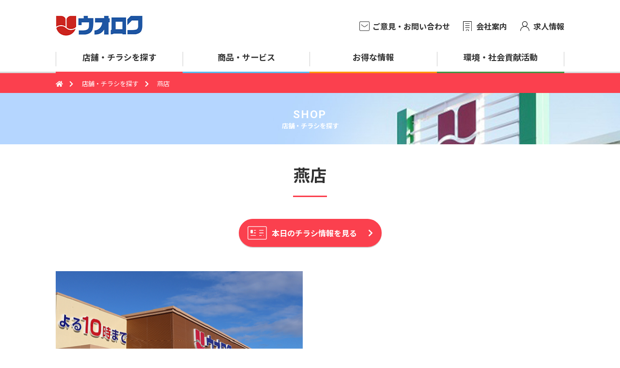

--- FILE ---
content_type: text/html
request_url: https://www.uoroku.co.jp/shop/tsubame
body_size: 9580
content:
<!doctype html>
<html lang="ja">
<head>
<!-- Global site tag (gtag.js) - Google Analytics -->
<script async src="https://www.googletagmanager.com/gtag/js?id=UA-32668571-1"></script>
<script>
  window.dataLayer = window.dataLayer || [];
  function gtag(){dataLayer.push(arguments);}
  gtag('js', new Date());

  gtag('config', 'UA-32668571-1');
</script>
<meta http-equiv="X-UA-Compatible" content="IE=edge">
<meta charset="utf-8">
<meta name="description" content="ウオロクのチラシ・店舗をご案内します。住所、電話番号、営業時間、地図情報ページの掲載。">
<meta name="Keywords" content="ウオロク,スーパーマーケット,チラシ,店舗,ウオロクカード,地場野菜,新潟">

<meta property="og:title" content="ウオロク燕店 | 店舗・チラシを探す | 株式会社ウオロク">
<meta property="og:type" content="article">
<meta property="og:url" content="https://www.uoroku.co.jp/shop/tsubame">
<meta property="og:image" content="https://www.uoroku.co.jp/img/ogp.png">
<meta property="og:site_name" content="株式会社ウオロク | 美味しく楽しい食卓と豊かな生活">
<meta property="og:description" content="ウオロクのチラシ・店舗をご案内します。住所、電話番号、営業時間、地図情報ページの掲載。">

<meta name="viewport" content="width=device-width, initial-scale=1">
<meta name="format-detection" content="telephone=no">
<link rel="icon" href="/favicon.ico" type="image/x-icon">
<link rel="apple-touch-icon" href="/apple-touch-icon.png" sizes="180x180">
<link rel="stylesheet" href="https://use.fontawesome.com/releases/v5.9.0/css/all.css">
<link href="https://fonts.googleapis.com/css?family=Noto+Sans+JP:400,700|Roboto:400,700&display=swap&subset=japanese" rel="stylesheet">
<link rel="stylesheet" href="/css/reset.css" media="all">
<link rel="stylesheet" href="/css/layout.css" media="all">

<title>ウオロク燕店 | 店舗・チラシを探す | 株式会社ウオロク</title>
</head>

<body id="shop">
<noscript>JavaScriptが無効なため一部の機能が動作しません。このページを快適にご覧いただくためにJavaScriptを有効にしてください。</noscript>
<ul class="navskip">
	<li><a href="#contents" title="ナビゲーションをスキップし本文へ移動します。">ナビゲーションをスキップし本文へ移動します。</a></li>
</ul>

<!-- header -->
<header>
	<div class="container">
		
		
		<p id="logo"><a href="/"><img src="/img/common/logo.jpg" alt="ウオロク"></a></p>
		
		<a class="hamburger_menu">
			<span class="border"></span>
			<span class="border"></span>
			<span class="border"></span>
			<span class="menu_tit"></span>
		</a>
		<div id="gnav">
			<nav id="mainmenu">
				<ul>
					<li>
						<a href="/shop/">
							<div class="img"><img src="/img/common/ico_mainmenu01.svg" alt="" class="pc_hidden"></div>
							<div class="text">店舗・<br class="pc_hidden">チラシを探す</div>
						</a>
					</li>
					<li>
						<a href="/service/">
							<div class="img"><img src="/img/common/ico_mainmenu02.svg" alt="" class="pc_hidden"></div>
							<div class="text">商品・<br class="pc_hidden">サービス</div>
						</a>
					</li>
					<li>
						<a href="/deals/">
							<div class="img"><img src="/img/common/ico_mainmenu03.svg" alt="" class="pc_hidden"></div>
							<div class="text">お得な情報</div>
						</a>
					</li>
					<li>
						<a href="/activities/">
							<div class="img"><img src="/img/common/ico_mainmenu04.svg" alt="" class="pc_hidden"></div>
							<div class="text">環境・<br class="pc_hidden">社会貢献活動</div>
						</a>
					</li>
				</ul>
			</nav>
			<div id="submenu">
				<ul>
					<li><a href="/contact/"><div class="text">ご意見・<br class="pc_hidden">お問い合わせ</div></a></li>
					<li><a href="/company/"><div class="text">会社案内</div></a></li>
					<li><a href="/recruit/"><div class="text">求人情報</div></a></li>
				</ul>
			</div>
		</div>
	</div>
</header><!-- /#header -->
<div class="menu_overlay"></div>

<main id="contents">
	<!-- breadcrumb -->
	<div id="breadcrumb">
		<div class="container">
			<ul>
				<li><a href="/"><i class="fas fa-home"></i></a></li>
				<li><a href="/shop/">店舗・チラシを探す</a></li>
				<li>燕店</li>
			</ul>
		</div>
	</div><!-- /#breadcrumb -->

	<!-- maintit -->
	<div id="maintit">
		<p>SHOP<span>店舗・チラシを探す</span></p>
	</div><!-- /#maintit -->

	<div id="main" class="container">
        
		<h1>燕店</h1>


        <div class="btn center">
        	<a href="/shop/flyer/tsubame" class="flyer_view">
			本日のチラシ情報を見る
			</a>
		</div>

		<div class="row_reverse">
			<div class="col_6">
				<div class="gmap">
					<iframe src="https://www.google.com/maps/embed?pb=!1m14!1m8!1m3!1d789.7155457490445!2d138.915694!3d37.65244400000001!3m2!1i1024!2i768!4f13.1!3m3!1m2!1s0x5ff4e32a3a67425b%3A0x7613a08814bae1f5!2z44Km44Kq44Ot44KvIOeHleW6lw!5e0!3m2!1sja!2sjp!4v1636774827689!5m2!1sja!2sjp" style="border:0" allowfullscreen></iframe>
				</div>
			</div>
			<div class="col_6 center">
				<img src="/shop/images/6b0f8c4e7926a15f556fc0bb087173a6dc1200dd.png" alt="">
			</div>
		</div>
		<table>
			<tr>
				<th>所在地</th>
				<td>〒959-1263&nbsp;&nbsp;燕市大曲515番地</td>
			</tr>
			<tr>
				<th>営業時間</th>
				<td>9:00～22:00</td>
			</tr>
			<tr>
				<th>電話番号</th>
				<td><a href="tel:0256-61-7380">0256-61-7380</a></td>
			</tr>
			<tr>
				<th>駐車場</th>
				<td>297台</td>
			</tr>
			<tr>
				<th>テナント</th>
				<td>ホワイト急便ペリカンクリーニング（クリーニング）</td>
			</tr>
			<tr>
				<th>サービス</th>
				<td>
					
						<ul class="inline_list">
						<li><img src="/img/shop/ico_service01.gif" alt="ベーカリー"></li>
						
						
						
						
						
						
						
						
						
						
						
						
						
						
						
						
						
					
						
						
						
						
						<li><img src="/img/shop/ico_service04.gif" alt="多目的トイレ"></li>
						
						
						
						
						
						
						
						
						
						
						
						
						
						
					
						
						
						
						
						
						<li><img src="/img/shop/ico_service05.gif" alt="AED"></li>
						
						
						
						
						
						
						
						
						
						
						
						
						
					
						
						
						
						
						
						
						
						
						<li><img src="/img/shop/ico_service17.gif" alt="ATM（セブン銀行）"></li>
						
						
						
						
						
						
						
						
						
						
					
						
						
						
						
						
						
						
						
						
						<li><img src="/img/shop/ico_service08.gif" alt="車イス"></li>
						
						
						
						
						
						
						
						
						
					
						
						
						
						
						
						
						
						
						
						
						<li><img src="/img/shop/ico_service09.gif" alt="コピー機"></li>
						
						
						
						
						
						
						
						
					
						
						
						
						
						
						
						
						
						
						
						
						<li><img src="/img/shop/ico_service10.gif" alt="純水"></li>
						
						
						
						
						
						
						
					
						
						
						
						
						
						
						
						
						
						
						
						
						<li><img src="/img/shop/ico_service11.gif" alt="ペットボトル回収機"></li>
						
						
						
						
						
						
					
						
						
						
						
						
						
						
						
						
						
						
						
						
						
						<li><img src="/img/shop/ico_service13.gif" alt="Wi-Fi"></li>
						
						
						
						
					
						
						
						
						
						
						
						
						
						
						
						
						
						
						
						
						
						<li><img src="/img/shop/ico_service15.gif" alt="BBQセット貸出"></li>
						
						</ul>
					
					<p class="mt0"><a href="/shop/docs/wi-fi.pdf" target="_blank">ウオロクWi-Fi利用規約はこちら</a></p>
					
				</td>
			</tr>
			<tr>
				<th>お知らせ</th>
				<td>-</td>
			</tr>
			<tr>
				<th>求人情報</th>
				<td>
					<a href="https://uoroku-partner.jp/jobfind-pc/area/KoshinetuHokuriku/Niigata?freeword=%E3%82%A6%E3%82%AA%E3%83%AD%E3%82%AF%E3%80%80%E7%87%95%E5%BA%97" target="_blank">燕店　パートナー社員・アルバイト求人情報一覧</a>
				</td>
			</tr>
		</table>
	</div>
</main>

<!-- footer -->
<footer>
	<div id="fottermenu">
		<div class="container">
			<ul>
				<li><a href="/shop/"><span>店舗・チラシを探す</span></a></li>
				<li><a href="/service/"><span>商品・サービス</span></a></li>
				<li><a href="/deals/"><span>お得な情報</span></a></li>
				<li><a href="/activities/"><span>食育・環境活動</span></a></li>
			</ul>
		</div>
	</div>
	
	<div id="subfotter">
		<div class="container">
			<ul>
				<li><a href="/edi/">EDIシステム</a></li>
				<li><a href="/privacy/">個人情報保護方針</a></li>
				<li><a href="/sitemap/">サイトマップ</a></li>
			</ul>
			<!-- copyright -->
			<div id="copyright">
				<a href="/"><img src="/img/common/logo.jpg" alt="ウオロク"></a>
				<small>&copy; 2019 Uoroku</small>
			</div><!-- /#copyright -->
		</div>
	</div>
</footer><!-- /footer -->
	
<!-- pagetop -->
<div id="pagetop">
	<a href="#top" title="このページの先頭へ戻る"><i class="fas fa-angle-up"></i></a>
</div><!-- /#pagetop -->

<script src="/js/jquery.min.js"></script>
<script src="/js/plugins.js"></script>
<script src="/js/jquery.cookie.js"></script>
<script src="/js/shop.js"></script>
</body>
</html>

--- FILE ---
content_type: text/css
request_url: https://www.uoroku.co.jp/css/layout.css
body_size: 82549
content:
@charset "utf-8";


/*====================================================================

　Commons

====================================================================*/


/*
viewportに対して文字サイズを変化
---------------------------------------------------------*/

/* 14px @ 320px increasing to 16px @ 1920px */
@media screen and (min-width: 320px) {
  :root {
    font-size: calc(0.875rem + ((1vw - 3.2px) * 0.125));
    /* Where: * 0.125 = 100 * font_Size_Difference / viewport_Width_Difference */
  }
}
/* Prevent font scaling beyond this breakpoint */
@media screen and (min-width: 1920px) {
  :root {
    font-size: 16px;
  }
}

html,body {
	width: 100%;
	font-size: 16px;
	word-wrap: break-word;
	word-break: break-all;
}

body{
	color: #313131;
	font-family: 'Noto Sans JP', "ヒラギノ角ゴ ProN W3", "Hiragino Kaku Gothic ProN", "メイリオ", Meiryo, sans-serif;
	line-height: 1.8;
	position: relative;
}
img {
	max-width: 100%;
	height: auto;
}

.center { text-align: center; }
.right { text-align: right; }

/* clearfix */
.clearfix { width: 100%; }
.clearfix:after {
	content: ""; 
	display: block; 
	clear: both;
}

input,
button,
select,
textarea {
  font-family: 'Noto Sans JP', "ヒラギノ角ゴ ProN W3", "Hiragino Kaku Gothic ProN", "メイリオ", Meiryo, sans-serif;
}

/* pc_hidden */
.pc_hidden {
	display: none;
}
@media screen and (max-width: 768px) {
	.pc_hidden {
		display: inherit;
	}
	
	/* sp_hidden */
	.sp_hidden {
		display: none;
	}
}

/*
link
---------------------------------------------------------*/
a,a img {
	transition: opacity .3s, color .3s;
}
a:link {
	color: #0895C8;
	text-decoration: none;
}
a:visited {
	color: #0895C8;
}
a:hover {
	text-decoration: underline;
}
a[href^="tel:"] {
	color: #333;
}
a[href^="tel:"]:hover {
	text-decoration: none;
}

a .pic {
	display: block;
	overflow: hidden;
	line-height: 1;
}
a .pic > img {
	width: 100%;
	transition: 0.6s;
	vertical-align: bottom;
}
a:hover .pic > img {
	transform: scale(1.08);
	transition: 0.6s;
}

/*
navskip
---------------------------------------------------------*/

.navskip { display: none; }

/*
fonts
---------------------------------------------------------*/

h1, h2, h3, h4, h5 {
	clear: both;
	font-weight: bold;
	line-height: 1.3;
}

p {
	margin: 10px 0;
	font-size: 1rem;
	text-indent: 0;
}

b { font-weight: bold; }

.large { font-size: 120%!important; }
.llarge { font-size: 180%!important; }
.small { font-size: 85%!important; }


/* h1 */
#main h1 {
	text-align: center;
	font-size: 2.25rem;
	position: relative;
	margin-bottom: 60px;
}
	#main h1:after {
		content: "";
		display: inline-block;
		position: absolute;
		left: 50%;
		bottom: -25px;
		width: 70px;
		margin-left: -35px;
		border-bottom: 3px solid #4386e0;
		vertical-align: bottom;
	}
		#shop #main h1:after { border-color: #fb404e; }
		#service #main h1:after { border-color: #57bbef; }
		#deals #main h1:after { border-color: #ff9900; }
		#activities #main h1:after { border-color: #429545; }

/* h2 */
h2:not(.tit_none) {
	font-size: 1.625rem;
	margin: 60px 0 20px;
	line-height: 1.5;
	padding: 0.25em 0.75em;
  border-left: 3px solid #4386e0;
	background-color: #e0ecff;
}
	#shop h2:not(.tit_none) { border-color: #fb404e; background-color: #feeff0; }
	#service h2:not(.tit_none) { border-color: #57bbef; background-color: #eef9ff; }
	#deals h2:not(.tit_none) { border-color: #ff9900; background-color: #fff7ec; }
	#activities h2:not(.tit_none) { border-color: #429545; background-color: #f2f9f2; }


/* h3 */
h3:not(.tit_none) {
	font-size: 1.625rem;
	margin: 50px 0 20px;
	line-height: 1.5;
	font-weight: normal;
	color: #4386e0;
}
	#shop h3:not(.tit_none) { color: #fb404e; }
	#service h3:not(.tit_none) { color: #57bbef; }
	#deals h3:not(.tit_none) { color: #ff9900; }
	#activities h3:not(.tit_none) { color: #429545; }

/* h4 */
h4:not(.tit_none) {
	margin: 40px 0 20px;
	border-bottom: 3px solid #ececec;
	padding: 0 0 0.5em;
	margin-bottom: 10px;
	background-color: #fff;
}

/* h5 */
h5:not(.tit_none) {
	line-height: 1.5;
	margin: 40px 0 20px;
}

@media screen and (max-width: 768px) {
	#main h1 {
		font-size: 2rem;
		margin-bottom: 40px;
	}
	#main h1:after {
		bottom: -15px;
	}
}


/* txt_deco */
.txt_deco01 {
	color: #fb404e;
}
.txt_deco02 {
	background-color: #fb404e;
	color: #fff;
	display: inline-block;
	border-radius: 3px;
	margin: 0 0.5em;
	padding: 0.25em 0.75em;
}
.txt_deco03 {
	background-color: #ff9900;
	font-weight: normal;
	display: inline-block;
	border-radius: 3px;
	font-size: 50%;
	padding: 0.25em 0.75em;
	color: #fff;
	margin-right: 0.5em;
	position: relative;
	top: -5px;
}

/* hr */
.hr {
	border-top: 1px solid #ececec;
	margin: 70px 0;
}

/* catch */
.catch {
	font-family: "游明朝体", "Yu Mincho",　YuMincho, "游明朝体 Medium", "Yu Mincho Medium", "ヒラギノ明朝 ProN W3", "Hiragino Mincho ProN", "HG明朝E", "ＭＳ Ｐ明朝", "ＭＳ 明朝", sans-serif;
	font-size: 1.5rem;
	text-align: center;
	margin: 20px 0;
}

@media screen and (max-width: 768px) {
	.catch {
		font-size: 1.25rem;
	}
}

/*
icon
---------------------------------------------------------*/

/* http */
a[href^="http"]:not([class*="ico_none"]):not([href*="www.uoroku.co.jp"]):after,
.blank:after {
	content: "\f35d";
	display: inline-block;
	font-family: "Font Awesome 5 Free";
	font-weight: 900;
	line-height: 1;
	margin: 0 0.25em;
	text-indent: 0;
	color: #929292;
	font-size: 1rem;
}

/* PDF */
a[href*=".pdf"]:not([class*="ico_none"]):after {
	content: "\f1c1";
	display: inline-block;
	font-family: "Font Awesome 5 Free";
	font-weight: 400;
	line-height: 1;
	margin: 0 0.25em;
	text-indent: 0;
	color: #fb404e;
	font-size: 1rem;
}

/* Word */
a[href*=".doc"]:not([class*="ico_none"]):after,
a[href*=".docx"]:not([class*="ico_none"]):after {
	content: "\f1c2";
	display: inline-block;
	font-family: "Font Awesome 5 Free";
	font-weight: 900;
	line-height: 1;
	margin: 0 0.25em;
	text-indent: 0;
	color: #2e63cd;
	font-size: 1rem;
}

/* Excel */
a[href*=".xls"]:not([class*="ico_none"])::after,
a[href*=".xlsx"]:not([class*="ico_none"])::after,
a[href*=".xlsm"]:not([class*="ico_none"])::after {
	content: "\f1c3";
	display: inline-block;
	font-family: "Font Awesome 5 Free";
	font-weight: 900;
	line-height: 1;
	margin: 0 0.25em;
	text-indent: 0;
	color: #12a482;
	font-size: 1rem;
}

/* zip lzh */
a[href*=".lzh"]:not([class*="ico_none"]):after,
a[href*=".zip"]:not([class*="ico_none"]):after {
	content: "\f1c6";
	display: inline-block;
	font-family: "Font Awesome 5 Free";
	font-weight: 400;
	line-height: 1;
	margin: 0 0.25em;
	text-indent: 0;
	color: #929292;
	font-size: 1rem;
}

/* down */
.down:before {
	content: "\f078";
	display: inline-block;
	font-family: "Font Awesome 5 Free";
	font-weight: 900;
	line-height: 1;
	margin: 0 0.25em;
	text-indent: 0;
}

/* freedial */
.freedial:before {
	content: url("../img/common/ico_freedial.svg");
	display: inline-block;
	margin-right: 0.25em;
	line-height: 1;
}

/* faq */
.faq:before {
	content: "\f059";
	display: inline-block;
	font-family: "Font Awesome 5 Free";
	font-weight: 900;
	line-height: 1;
	margin-right: 0.5em;
}

/* mail */
.mail:before {
	content: "\f0e0";
	display: inline-block;
	font-family: "Font Awesome 5 Free";
	font-weight: 900;
	line-height: 1;
	margin-right: 0.5em;
}

/* tel */
.tel:before {
	content: "\f87b";
	display: inline-block;
	font-family: "Font Awesome 5 Free";
	font-weight: 900;
	line-height: 1;
	margin-right: 0.2em;
	color: #4386e0;
}

/* link */
.link {
	display: inline-block;
	padding-left: 0.5em;
}
.link:before {
	content: "\f054";
	display: inline-block;
	font-family: "Font Awesome 5 Free";
	font-weight: 900;
	line-height: 1;
	margin-right: 0.2em;
}


/*
container
---------------------------------------------------------*/

@media screen and (max-width: 991px) {
	html { -webkit-text-size-adjust: 100% } /* 文字サイズの自動調整をオフ */
}


/*
フォーム要素のデザインリセット
---------------------------------------------------------*/

/* iOSでのデフォルトスタイルをリセット */
input[type="submit"],
input[type="button"] {
  border-radius: 0;
  -webkit-box-sizing: content-box;
  -webkit-appearance: button;
  appearance: button;
  border: none;
  box-sizing: border-box;
  cursor: pointer;
}
input[type="submit"]::-webkit-search-decoration,
input[type="button"]::-webkit-search-decoration {
  display: none;
}
input[type="submit"]::focus,
input[type="button"]::focus {
  outline-offset: -2px;
}

/* button */
button {
	background-color: transparent;
	border: none;
	cursor: pointer;
	outline: none;
	padding: 0;
	appearance: none;
}

/* select（店舗一覧のみリセット） */
.select_inner select {
	-webkit-appearance: none;
	-moz-appearance: none;
	appearance: none;
}

/*====================================================================

　container

====================================================================*/

.container {
	width: 1050px;
	margin: 0 auto;
}

@media screen and (max-width: 1050px) {
	.container {
		width: 100%;
		padding-left: 20px !important;
		padding-right: 20px !important;
	}
}

.inner_container {
	width: 70%;
	margin: 0 auto;
}

@media screen and (max-width: 768px) {
	.inner_container {
		width: 100%;
	}
}

/*====================================================================

　header

====================================================================*/

header {
	border-bottom: 3px solid #d9d9d9;
}
header .container {
	position: relative;
}

@media screen and (max-width: 768px) {
	header {
		border-bottom: none;
		height: 60px;
		position: relative;
		z-index: 100;
		background-color: #fff;
	}
}

/*
logo
---------------------------------------------------------*/
header #logo {
	margin: 30px 0 10px;
}

@media screen and (max-width: 768px) {
	header #logo {
		width: 126px;
		margin: 0;
		padding-top: 14px;
	}
}

/*
mainmenu
---------------------------------------------------------*/
#mainmenu ul {
	display: table;
	width: 100%;
	table-layout: fixed;
}
#mainmenu ul li {
	display: table-cell;
	list-style: none;
	text-align: center;
	vertical-align: middle;
	position: relative;
	bottom: -3px;
}
	#mainmenu ul li:before {
		content: "";
		width: 1px;
		height: 30px;
		background-color: #ccc;
		left: 0;
		position: absolute;
		top: 50%;
		transform: translateY(-50%);
	}
	#mainmenu ul li:last-child:after {
		content: "";
		width: 1px;
		height: 30px;
		background-color: #ccc;
		right: 0;
		position: absolute;
		top: 50%;
		transform: translateY(-50%);
	}
		#mainmenu ul li:nth-child(1) { border-bottom: 3px solid #fb404e; }
		#mainmenu ul li:nth-child(2) { border-bottom: 3px solid #57bbef; }
		#mainmenu ul li:nth-child(3) { border-bottom: 3px solid #ff9900; }
		#mainmenu ul li:nth-child(4) { border-bottom: 3px solid #429545; }
	#mainmenu ul li a {
		display: block;
		padding: 8px 5px 15px;
		font-size: 1.125rem;
		font-weight: bold;
		color: #333;
	}
	#mainmenu ul li a:hover {
		text-decoration: none;
	}
		#mainmenu ul li:nth-child(1) a:hover { color: #fb404e; }
		#mainmenu ul li:nth-child(2) a:hover { color: #57bbef; }
		#mainmenu ul li:nth-child(3) a:hover { color: #ff9900; }
		#mainmenu ul li:nth-child(4) a:hover { color: #429545; }

@media screen and (max-width: 768px) {
	#mainmenu ul li:before,
	#mainmenu ul li:last-child:after {
		display: none;
	}
	#mainmenu ul {
		display: flex;
		flex-flow: row wrap;
		justify-content: space-between;
	}
	#mainmenu ul li {
		flex-basis: 49%;
		flex-basis: calc((100% - 10px) / 2);
		border-bottom: none!important;
		bottom: 0;
		margin: 0 10px 10px 0;
		display: block;
	}
	#mainmenu ul li:nth-child(2n) {
		margin-right: 0;
	}
	#mainmenu ul li a {
		height: 100%;
		border: 1px solid #ccc;
		border-radius: 3px;
		line-height: 1.5;
		padding: 20px 5px;
		background-color: #fff;
	}
		#mainmenu ul li:nth-child(1) a { color: #fb404e; }
		#mainmenu ul li:nth-child(2) a { color: #57bbef; }
		#mainmenu ul li:nth-child(3) a { color: #ff9900; }
		#mainmenu ul li:nth-child(4) a { color: #429545; }
	
	#mainmenu ul li a .img {
		height: 50px;
		text-align: center;
	}
	#mainmenu ul li a .img img {
		width: 60px;
		display: inline-block;
	}
		#mainmenu ul li:nth-child(2) a .img img { width: 47px; }
		#mainmenu ul li:nth-child(3) a .img img { width: 48px; }
		#mainmenu ul li:nth-child(4) a .img img { width: 54px; }
	#mainmenu ul li a .text {
		display: flex;
		align-items: center;
		justify-content: center;
		margin-top: 5px;
		height: 45px;
	}
}

/*
submenu
---------------------------------------------------------*/
#submenu {
	position: absolute;
	display: inline-block;
	top: 10px;
	right: 0;
}
	#submenu li {
		list-style: none;
		display: inline-block;
		margin-left: 50px;
	}
	#submenu li a {
		font-weight: bold;
		color: #333;
		position: relative;
		display: block;
	}
	#submenu li a:hover {
		color: #888;
	}
	#submenu li a:before {
		position: absolute;
		content: "";
		height: 20px;
		left: -27px;
		top: 50%;
		transform: translateY(-50%);
	}
		#submenu li:nth-child(1) a:before {
			width: 21px;
			background: no-repeat url("../img/common/ico_submenu01.svg") 0 0 / cover;
		}
		#submenu li:nth-child(2) a:before {
			width: 18px;
			background: no-repeat url("../img/common/ico_submenu02.svg") 0 0 / cover;
		}
		#submenu li:nth-child(3) a:before {
			width: 19px;
			background: no-repeat url("../img/common/ico_submenu03.svg") 0 0 / cover;
		}

@media screen and (max-width: 1050px) {
	#submenu {
		right: 20px;
	}
}

@media screen and (max-width: 768px) {
	#submenu {
		position: relative;
		top: 0;
		right: 0;
		display: block;
	}
	#submenu ul {
		display: flex;
	}
	#submenu ul li {
		flex-basis: 33%;
		flex-basis: calc((100% - 20px) / 3);
		margin: 0 10px 0 0;
	}
	#submenu ul li:last-child {
		margin-right: 0;
	}
	#submenu ul li a {
		font-size: 0.875rem;
		line-height: 1.3;
		border: 1px solid #ccc;
		border-radius: 3px;
		padding: 40px 5px 10px 5px;
		display: block;
		height: 100%;
		background-color: #fff;
	}
	#submenu li a:before {
		top: 15px;
		left: 50%;
		transform: translateX(-50%);
	}
		#submenu li .text {
			display: flex;
			align-items: center;
			justify-content: center;
			text-align: center;
			height: 100%;
		}
}

/*
hamburger_menu
---------------------------------------------------------*/
.hamburger_menu {
	display: none;
}

@media screen and (max-width: 768px) {
	.hamburger_menu,
	.hamburger_menu .border{
		display: inline-block;
		transition: all .2s;
		cursor :pointer;
	}
	.hamburger_menu {
		position: absolute;
		width: 47px;
		height: 45px;
		right: 10px;
		top: 7px;
		z-index: 2;
		background-color: #4e4e4e;
		border-radius: 3px;
	}
	.hamburger_menu .border {
		position: absolute;
		background: #fff;
		width: 29px;
		height: 2px;
		left: 0;
		right: 0;
		margin: auto;
		border-radius: 3px;
	}
	.hamburger_menu .border:nth-of-type(1){
		top: 9px;
	}
	.hamburger_menu .border:nth-of-type(2){
		top: -7px;
		bottom: 0;
	}
	.hamburger_menu .border:nth-of-type(3){
		bottom: 16px;
	}
	.hamburger_menu .menu_tit {
		font-family: 'Roboto', sans-serif;
		font-size: 12px;
		transform: scale(0.8); 
		color: #fff;
		position: absolute;
		left: 0;
		right: 0;
		display: block;
		text-align: center;
		bottom: -2px;
	}
		.hamburger_menu .menu_tit:after {
			content: "menu";
		}
		.hamburger_menu.active .menu_tit:after {
			content: "close";
		}
	.hamburger_menu.active .border:nth-of-type(1){
		-webkit-transform: translateY(9px) rotate(-45deg);
		transform: translateY(9px) rotate(-45deg);
	}
	.hamburger_menu.active .border:nth-of-type(2){
		opacity: 0;
	}
	.hamburger_menu.active .border:nth-of-type(3){
		-webkit-transform: translateY(-9px) rotate(45deg);
		transform: translateY(-9px) rotate(45deg);
	}
	
}

/* menu_overlay */
.menu_overlay {
	display: none;
	background-color: rgba(0, 0, 0, .3);
	position: fixed;
	top: 0;
	left: 0;
	width: 100%;
	height: 100%;
	z-index: 50;
}

/*
gnav
---------------------------------------------------------*/
@media screen and (max-width: 768px) {
	#gnav {
		display: none;
		position: absolute;
		top: 60px;
		left: 0;
		background: #fff;
		width: 100%;
		z-index: 100;
		padding: 10px 20px 30px;
	}
}

/*====================================================================

　contents

====================================================================*/

/* radius */
.radius_5px { border-radius: 5px;}

/* catch */
.catch01 {
	font-size: 1.875rem;
	margin: 50px 0;
	text-align: center;
	line-height: 1.5;
}
.catch02 {
	font-size: 1.75rem;
	margin: 0 0 15px;
	line-height: 1.5;
}

/* row */
.row {
	display: flex;
	flex-wrap: wrap;
	margin-left: -15px;
	margin-right: -15px;
}

.row_reverse {
	display: flex;
	flex-wrap: wrap;
	flex-direction: row-reverse;
	margin-left: -15px;
	margin-right: -15px;
}

/* col */
.col_2, .col_4, .col_3, .col_5, .col_6, .col_7, .col_8, .col_9,.col_10 {
	padding: 0 15px;
	margin-bottom: 20px;
}
.col_2 {
	width: 16.666%;
}
.col_3 {
	width: 25%;
}
.col_4 {
	width: 33.333%;
	width: calc(100% / 3);
}
.col_5 {
	width: 41.667%;
}
.col_6 {
	width: 50%;
}
.col_7 {
	width: 58.333%;
}
.col_8 {
	width: 66.667%;
}
.col_9 {
	width: 75%;
}
.col_10 {
	width: 83.333%;
}

/* IEハック */
_:-ms-lang(x)::-ms-backdrop, .col_4 {
    width: 33.333%;
}

@media screen and (max-width: 768px) {
	.row_reverse, .row { display: block; margin: 0; }
	.col_2,.col_4, .col_3, .col_5, .col_6, .col_7, .col_8, .col_9, .col_10 { width: 100%; padding: 0}
	
	.s_row_flex {
		display: flex;
		margin-left: -10px;
		margin-right: -10px;
	}
	.s_col_6 {
		width: 50%;
		padding: 0 10px;
	}
}

/* img_left,right */
.img_left {
	float: left;
	max-width: 40%;
	margin: 0 20px 20px 0;
}
.img_right {
	float: right;
	max-width: 40%;
	margin: 0 0 20px 20px;
}

/* ul */
#main ul {
	padding-left: 1.5em;
	margin: 10px 0;
	font-size: 1rem;
}
	#main ul li {
		margin-bottom: 0.25em;
	}

#main .inline_list {
	list-style: none;
	padding-left: 0;
	margin: 0;
}
	#main .inline_list li {
		display: inline-block;
		vertical-align: top;
		margin-right: 1em;
		margin-bottom: 1em;
		line-height: 1.5;
	}

/* qa_list */
.qa_list {
	border-bottom: 1px solid #ececec;
	font-size: 1rem;
}
.qa_list dt {
	position: relative;
	padding: 15px 60px 15px 50px;
	border-top: 1px solid #ececec;
	cursor: pointer;
	transition: .3s;
}
	.qa_list dt:hover {
		background-color: #f9f9f9;
	}
	.qa_list dt.active {
		background-color: #f9f9f9;
	}
	.qa_list dt:before {
		content: "Q";
		position: absolute;
		left: 10px;
		color: #fb404e;
		padding: 0 10px;
	}
	.qa_list dt:after {
		position: absolute;
		right: 15px;
		top: 15px;
		content: "\f078";
		font-family: "Font Awesome 5 Free";
		font-weight: 900;
		color: #4e4e4e;
		transition: transform .3s;
	}
	.qa_list dt.active:after {
		transform: rotate(180deg);
	}
	.qa_list dd {
		display: none;
		padding: 20px 20px 30px 20px;
		position: relative;
	}

/* open_menu */
.open_parts {
	display: none;
}
.open_parts.open {
	display: block;
}

/* flow01 */
#main .flow_list {
	counter-reset: flow_list;
	padding-left: 0;
	list-style: none;
}
#main .flow_list li {
	border: 1px solid #ececec;
	border-radius: 3px;
	margin-bottom: 65px;
	position: relative;
}
.flow_list li:not(:last-child):after {
	content: "\f078";
	font-family: "Font Awesome 5 Free";
	font-weight: 900;
	position: absolute;
	bottom: -50px;
	left: 50%;
	transform: translateX(-50%);
	font-size: 3rem;
	line-height: 1;
}
	.flow_list li .tit {
		padding: 0.5em 0.75em 0.5em 40px;
		font-weight: bold;
		font-size: 1.125rem;
		background-color: #f9f9f9;
		border-radius: 3px 3px 0 0;
		position: relative;
		color: #4e4e4e;
	}
		.flow_list li .tit:before {
			content: counter(flow_list);
			counter-increment: flow_list;
			background-color: #4e4e4e;
			color: #fff;
			display: block;
			float: left;
			line-height: 26px;
			text-align: center;
			height: 26px;
			width: 26px;
			border-radius: 50%;
			position: absolute;
			font-weight: normal;
			top: 50%;
			transform: translateY(-50%);
			left: 0.5em;
		}
	.flow_list li .text {
		padding: 20px 30px;
	}

/* anchor */
#main .anchor ul {
	display: flex;
	flex-flow: row wrap;
	padding-left: 0;
	list-style: none;
	margin-left: -5px;
	margin-right: -5px;
}
	#main .anchor ul li {
		padding: 0 5px;
		display: inline-block;
		width: 20%;
		box-sizing: border-box;
		margin-bottom: 10px;
	}
	.anchor ul li a {
		padding: 15px 20px 15px 35px;
		font-size: 90%;
		background-color: #f9f9f9;
		position: relative;
		display: flex;
		flex-flow: column nowrap;
		justify-content: center;
		height: 100%;
		box-shadow: 0 2px 0 rgba(0, 0, 0, .15);
		border-radius: 3px;
	}
	.anchor ul li a:before {
		font-family: "Font Awesome 5 Free";
		content: "\f107";
		font-weight: 900;
		display: inline-block;
		position: absolute;
		top: 50%;
		transform: translateY(-50%);
		left: 15px;
		color: #4e4e4e;
	}

@media screen and (max-width: 768px) {
	#main .anchor ul li {
		width: 50%;
	}
}


/* ol */
ol {
	padding-left: 1em;
	margin: 10px 0;
	font-size: 1rem;
}
	ol li {
		margin-bottom: 0.25em;
	}

/* memo */
#main .memo {
	font-size: 0.875rem;
	padding-left: 0;
}
.memo li {
	text-indent: -1em;
	padding-left: 1em;
	list-style: none;
}
	.memo li:before {
		content: "※";
	}
	
/* indent */
.indent_2em {
	text-indent: -2em;
	padding-left: 2em;
}

/* box */
.box01 {
	border: 1px solid #ececec;
	border-radius: 5px;
	margin: 10px 0;
}
.box02  {
	border: 1px solid #ececec;
	background-color: #f9f9f9;
	padding: 15px 30px;
	border-radius: 5px;
	margin: 10px 0;
}
.box03 {
	display: block;
	width: 70%;
	text-align: center;
	margin: 10px auto;
	border: 3px solid #ececec;
	padding: 15px 30px;
}
.box04 {
	background-color: #f9f9f9;
	padding: 20px;
	margin: 10px 0;
}
.box05 {
	margin: 10px 0;
	border: 3px solid #ececec;
	padding: 15px 30px;
}
.box06 {
	display: block;
	width: 70%;
	margin: 0 auto 30px;
	border: 3px solid #ececec;
	padding: 30px 30px 0;
	background-color: #fff;
}

.box_tit {
	margin: 0;
	padding: 0.5em 0.75em;
	font-weight: bold;
	font-size: 1.125rem;
	border-bottom: 1px solid #ececec;
	background-color: #f9f9f9;
	border-radius: 5px 5px 0 0;
}
.box_inner {
	padding: 20px;
}

@media screen and (max-width: 768px) {
	.box03 {
		width: 100%;
	}
	.box06 {
		width: 100%;
		padding: 20px 10px 0;
		text-align: center;
	}
}

/* btn */
.btn {
	margin-left: -10px;
	margin-right: -10px;
	margin: 20px 0;
}
.btn a {
	display: inline-block;
	text-align: center;
	color: #fff;
	background-color: #4386e0;
	box-shadow: 0 2px 0 rgba(0, 0, 0, .15);
	border-radius: 30px;
	border: 3px solid #4386e0;
	font-weight: bold;
	padding: 0.75em 3em;
	transition: .3s;
	position: relative;
	margin: 10px;
}
.btn a:hover {
	color: #4386e0;
	background-color: #fff!important;
	text-decoration: none;
}
.btn a:after {
	content: "\f054";
	font-family: "Font Awesome 5 Free";
	font-weight: 900;
	position: absolute;
	top: 50%;
	right: 15px;
	transform: translateY(-50%);
}

	#shop .btn a { background-color: #fb404e; border-color: #fb404e; }
	#shop .btn a:hover { color: #fb404e; }
	#service .btn a { background-color: #57bbef; border-color: #57bbef; }
	#service .btn a:hover { color: #57bbef; }
	#deals .btn a { background-color: #ff9900; border-color: #ff9900; }
	#deals .btn a:hover { color: #ff9900; }
	#activities .btn a { background-color: #429545; border-color: #429545; }
	#activities .btn a:hover { color: #429545; }

.block { display: block!important; }

/* bnr */
.bnr {
	border: 1px solid #eee;
}

/* table */
table {
	width: 100%;
	margin: 10px 0;
	font-size: 1rem;
}
table th,
table td,
table caption {
	border: 1px solid #ececec;
	padding: 0.75em 1.5em;
	box-sizing: border-box;
}
table caption {
	font-weight: bold;
	background-color: #a0a0a0;
	color: #fff;
}
table th {
	text-align: left;
	vertical-align: top;
	font-weight: bold;
	background-color: #f9f9f9;
}
table td p:last-child {
	margin-bottom: 0;
}

/* shop table */
#shop table th {
	width: 200px;
}

@media screen and (max-width: 768px) {
	table th,
	table td {
		display: block;
		width: 100%!important;
		margin-top: -1px;
		height: auto!important;
	}
	table .sp_th {
		background-color: #f9f9f9;
		font-weight: bold;
		text-align: center;
	}
		table tr:not(:first-child) .sp_th {
			margin-top: 10px;
		}
	table .sp_head {
		border-top: none;
		border-left: none;
		border-right: none;
		border-bottom: 3px solid #ececec;
		padding: 0 0 0.5em;
		margin-bottom: 10px;
		background-color: #fff;
	}
		table tr:not(:first-child) .sp_head {
			margin-top: 30px;
		}
}

/* scroll */
@media screen and (max-width: 768px) {	
	.scroll {
		overflow-x: auto;
		padding-bottom: 5px;
		white-space: normal;
		word-wrap: normal;
		margin: 15px 0;
  }
  .scroll::-webkit-scrollbar {
    height: 5px;
  }
  .scroll::-webkit-scrollbar-track {
    margin: 0 2px;
    background: #ccc;
  }
  .scroll::-webkit-scrollbar-thumb {
    background: #9e9e9e;
  }
		.scroll table {
			margin: 0;
			table-layout: auto;
		}
			.scroll table th,
			.scroll table td {
				display: table-cell;
				margin-top: 0;
				width: auto!important;
				min-width: 10em;
			}
}

/* edi_tbl */
@media screen and (max-width: 768px) {
	.edi_tbl th,
	.edi_tbl td {
		border: none;
		padding: 0;
		margin-bottom: 10px;
		text-align: left;
	}
	.edi_tbl tr:not(:first-child) td:first-child {
		margin-top: 20px;
	}
	.edi_tbl tr td:first-child {
		border: 1px solid #ececec;
		border-radius: 3px;
		padding: 0.75em 1.5em;
	}
  .edi_tbl tr td:not(:first-child):before {
    content: attr(data-label);
    font-weight: bold;
    margin-right: 10px;
		background-color: #f1f1f1;
		padding: 2px 15px;
  }
	.edi_tbl tr + tr {
		margin-top: 30px;
	}
}

/* contact_tbl */
.contact_tbl input,
.contact_tbl textarea {
	width: 100%;
}

.contact_tbl .w10em {
	width: 10em;
}

/* required */
span.required,
.aform-required {
	display: inline-block;
	color: #fff;
	font-size: 0.75rem;
	padding: 2px 10px;
	border-radius: 3px;
	background-color: #fb404e;
	margin: 0 0.5em;
}

/* contact_btn,aform-button-area */
.contact_btn,
.aform-button-area {
	text-align: center;
	margin: 30px 0 15px;
}
.contact_btn .back_btn,
.contact_btn .next_btn,
.aform-button-area input {
	display: inline-block;
	margin: 5px 10px;
}
.contact_btn .back_btn button,
.aform-button-area input[type="button"] {
	text-align: center;
	font-weight: normal;
	border-radius: 30px;
	padding: 0.75em 2em;
	transition: .3s;
	border: 1px solid #ddd;
	background-color: #f9f9f9;
	font-size: 0.875rem;
}
.contact_btn .back_btn button:hover,
.aform-button-area input[type="button"]:hover {
	background-color: #fff;
}
.contact_btn .next_btn button,
.aform-button-area input[type="submit"] {
	text-align: center;
	color: #fff;
	background-color: #4386e0;
	box-shadow: 0 2px 0 rgba(0, 0, 0, .15);
	border-radius: 30px;
	border: 3px solid #4386e0;
	font-weight: bold;
	padding: 0.75em 2em;
	transition: .3s;
	font-size: 1rem;
}
.contact_btn .next_btn button:hover,
.aform-button-area input[type="submit"]:hover {
	background-color: #fff;
	color: #4386e0;
}
.contact_btn .next_btn button:disabled {
	background-color: #dcdcdc;
	color: #727272;
	border-color: #dcdcdc;
}

/* privacy_area */
.privacy_area {
	text-align: center;
	margin-top: 30px;
}

/*
Aform
---------------------------------------------------------*/
/* select */
.aform-select {
	padding: 0.5em 0.75em;
	border: 1px solid #ddd;
	border-radius: 3px;
	font-size: 1rem;
}

/* example */
.aform-input-example {
	font-size: 0.875rem;
	margin-top: 10px;
	color: #646464;
}

/* note */
.aform-twice-note {
	margin-top: 10px;
	display: block;
}

/* checkbox */
#main .aform-checkbox-ul,
#main .aform-radio-ul {
	padding-left: 0;
	margin: 0;
	list-style: none;
}
.contact_tbl .aform-checkbox,
.contact_tbl .aform-radio {
	width: auto;
	margin: 0 5px;
}

/* error */
.aform-error {
	color: #fb404e;
	font-size: 0.875rem;
}

/* aform_confirm_msg */
#aform_confirm_msg {
	text-align: center;
	marign-top: 30px;
}

/* aform-table */
.aform-table {
	margin-top: 50px;
	border-top: 1px solid #ececec;
}
.aform-table dl {
	display: flex;
	border-bottom: 1px solid #ececec;
}
.aform-table dl dt,
.aform-table dl dd {
	padding: 0.75em 1.5em;
	box-sizing: border-box;
	border-right: 1px solid #ececec;
}
.aform-table dl dt {
	width: 250px;
	font-weight: bold;
	background-color: #f9f9f9;
	border-left: 1px solid #ececec;
}
.aform-table dl dd {
	width: calc(100% - 250px);
}

.aform-table input,
.aform-table textarea {
	width: 100%;
}

.aform-table .w10em {
	width: 10em;
}
.aform-table .aform-checkbox,
.aform-table .aform-radio {
	width: auto;
	margin: 0 5px;
}
.aform-table .aform-button-area input {
	width: auto;
}

.aform-horizontal-ul {
	display: flex;
	flex-wrap: wrap;
}
.aform-horizontal-ul li {
	margin: 0 2em 0.5em 0;
}

@media screen and (max-width: 768px) {
	.aform-table dl {
		display: block;
	}
	.aform-table dl dt,
	.aform-table dl dd {
		width: 100%;
	}
	.aform-table dl dd {
		border-left: 1px solid #ececec;
	}
}

/*
breadcrumb
---------------------------------------------------------*/
#breadcrumb {
	padding: 10px 0;
	background: #4386e0;
}
	#shop #breadcrumb { background-color: #fb404e; }
	#service #breadcrumb { background-color: #57bbef; }
	#deals #breadcrumb { background-color: #ff9900; }
	#activities #breadcrumb { background-color: #429545; }
#breadcrumb ul {
	line-height: 1.3;
}
#breadcrumb li {
	list-style: none;
	display: inline-block;
	color: #fff;
	font-size: 0.875rem;
}
#breadcrumb li:not(:last-child):after {
	content: "\f054";
	font-family: "Font Awesome 5 Free";
	font-weight: 900;
	margin: 0 1em;
}
#breadcrumb li a {
	color: #fff;
}
	#breadcrumb li:last-child {
		opacity: 0.9;
	}
	#breadcrumb li a:hover {
		opacity: 0.7;
	}

@media screen and (max-width: 768px) {
	#breadcrumb .container {
		overflow-x: scroll;
		overflow-y: hidden;
		-webkit-overflow-scrolling: touch;
	}
	#breadcrumb .container ul {
		white-space: nowrap;
	}
	/* スクロールバーを非表示 */
	#breadcrumb .container::-webkit-scrollbar{
	 display:none;
		-webkit-appearance: none;
	}
	#breadcrumb .container {
	 -ms-overflow-style:none;
	}
}

/*
maintit
---------------------------------------------------------*/
#maintit {
	text-align: center;
	color: #333;
	padding: 20px 0;
}
	#shop #maintit { color: #fff; background: no-repeat url("../img/shop/bg_maintit.jpg") center 20% / cover; }
	#service #maintit { color: #fff; background: no-repeat url("../img/service/bg_maintit.jpg") center center / cover; }
	#deals #maintit { color: #fff; background: no-repeat url("../img/deals/bg_maintit.jpg") center center / cover; }
	#activities #maintit { color: #fff; background: no-repeat url("../img/activities/bg_maintit.jpg") center center / cover; }
#maintit img {
	margin-top: 30px;
}
#maintit h1 {
	font-size: 2.25rem;
	font-family: 'Roboto', sans-serif;
	line-height: 1.3;
	letter-spacing: 0.1em;
	position: relative;
}
#service #maintit h1,
#deals #maintit h1,
#activities #maintit h1 {
	padding-bottom: 40px;
}
#shop #maintit h1 {
	padding: 10px 0;
}
#maintit h1:after {
	content: "";
	display: inline-block;
	position: absolute;
	left: 50%;
	bottom: -25px;
	width: 70px;
	margin-left: -35px;
	border-bottom: 3px solid #4386e0;
	vertical-align: bottom;
}
#shop #maintit h1:after {
	border-color: #fb404e;
}
#shop #maintit h1:after,
#service #maintit h1:after,
#deals #maintit h1:after,
#activities #maintit h1:after {
	display: none;
}

#maintit p {
	font-size: 1.5rem;
	font-family: 'Roboto', sans-serif;
	line-height: 1.3;
	letter-spacing: 0.1em;
	font-weight: bold;
}
	#maintit span {
		display: block;
		font-size: 0.875rem;
		font-family: 'Noto Sans JP', "ヒラギノ角ゴ ProN W3", "Hiragino Kaku Gothic ProN", "メイリオ", Meiryo, sans-serif;
		letter-spacing: normal;
	}

@media screen and (max-width: 768px) {
	#maintit {
		padding: 10px 0;
	}
	#maintit img {
		margin-top: 20px;
	}
	#maintit h1 {
		font-size: 2rem;
	}
	#service #maintit h1,
	#deals #maintit h1,
	#activities #maintit h1 {
		padding-bottom: 20px;
	}
	#maintit p {
		font-size: 1.25rem;
	}
	#shop #maintit { 
		padding: 30px 0; 
	}
}

/*
main
---------------------------------------------------------*/
#main {
	padding: 30px 0 80px;
}
#shop #main,
#service #main,
#deals #main,
#activities #main {
	padding: 40px 0 80px;
}

/*
index_menu
---------------------------------------------------------*/
.index_menu {
	display: flex;
	flex-wrap: wrap;
	margin-top: 20px;
	margin-left: -15px;
	margin-right: -15px;
}
.index_menu .item {
	width: 33.333%;
	width: calc(100% / 3);
	padding: 0 15px;
	margin-bottom: 30px;
}

/* IEハック */
_:-ms-lang(x)::-ms-backdrop, .index_menu .item {
    width: 33.333%;
}

.index_menu .item a {
	display: block;
	height: 100%;
	text-align: center;
	color: #333;
	box-shadow: 0 2px 0 rgba(0, 0, 0, .15);
	border-radius: 5px;
	border: 1px solid #d9d9d9;
	position: relative;
}
	.index_menu .item .pic {
		display: block;
		width: calc(100% + 2px);
		position: relative;
		background-color: #efefef;
		border-radius: 5px 5px 0 0;
		margin-top: -1px;
		margin-left: -1px;
		line-height: 1;
		overflow: hidden;
	}
	.index_menu .item .tag {
		display: inline-block;
		color: #fff;
		font-size: 0.875rem;
		font-weight: bold;
		position: absolute;
		left: -15px;
		top: -15px;
		background: rgb(213,147,40);
		background: linear-gradient(90deg, rgba(213,147,40,1) 0%, rgba(238,172,65,1) 100%);
		z-index: 1;
		border-radius: 3px;
		padding: 2px 15px;
	}
	.index_menu .item a .text {
		display: block;
		padding: 20px 25px;
	}
	.index_menu .item a .text .title {
		font-weight: bold;
		font-size: 1.125rem;
		margin-bottom: 10px;
		display: block;
		transition: .3s;
	}
	.index_menu .item a:hover {
		text-decoration: none;
	}
		#shop .index_menu .item a:hover .title { color: rgb(251, 64, 78); }
		#service .index_menu .item a:hover .title { color: rgb(87, 187, 239); }
		#deals .index_menu .item a:hover .title { color: rgb(255, 153, 0); }
		#activities .index_menu .item a:hover .title { color: rgb(66, 149, 69); }

@media screen and (max-width: 768px) {
	.index_menu .item {
		width: 50%;
	}
}

@media screen and (max-width: 568px) {
	.index_menu .item {
		width: 100%;
	}
	.index_menu .item a:hover .pic img {
		transform: none;
	}
	.index_menu .item a .pic:after,
	.index_menu .item a .pic:before {
		display: none!important;
	}
}

/*
index_menu02
---------------------------------------------------------*/
.index_menu02 {
	display: flex;
	flex-wrap: wrap;
	margin-top: 20px;
	margin-left: -10px;
	margin-right: -10px;
}
.index_menu02 .item {
	width: 33.333%;
	width: calc(100% / 3);
	padding: 0 10px;
	margin-bottom: 20px;
}

/* IEハック */
_:-ms-lang(x)::-ms-backdrop, .index_menu02 .item {
    width: 33.333%;
}

.index_menu02 .item a {
	display: block;
	height: 100%;
	color: #333;
	box-shadow: 0 2px 0 rgba(0, 0, 0, .15);
	border-radius: 5px;
	border: 1px solid #d9d9d9;
}
	.index_menu02 .item .tit {
		display: block;
		font-weight: bold;
		font-size: 1.125rem;
		margin-bottom: 0.5em;
		border-bottom: 3px solid #ececec;
		padding: 0.25em 15px;
		position: relative;
		transition: color .3s;
	}
	.index_menu02 .item a:hover .tit {
		color: #4386e0;
	}
	.index_menu02 .item .tit:after {
		content: "\f054";
		font-family: "Font Awesome 5 Free";
		font-weight: 900;
		position: absolute;
		top: 50%;
		right: 15px;
		transform: translateY(-50%);
		color: #4386e0;
	}
		#shop .index_menu02 .item a:hover .tit, #shop .index_menu02 .item .tit:after{ color: rgb(251, 64, 78); }
		#service .index_menu02 .item a:hover .tit, #service .index_menu02 .item .tit:after { color: rgb(87, 187, 239); }
		#deals .index_menu02 .item a:hover .tit, #deals .index_menu02 .item .tit:after { color: rgb(255, 153, 0); }
		#activities .index_menu02 .item a:hover .tit, #activities .index_menu02 .item .tit:after { color: rgb(66, 149, 69); }
	.index_menu02 .item .text {
		font-size: 0.875rem;
		display: block;
		padding: 0 15px 1em;
	}
	.index_menu02 .item a:hover {
		text-decoration: none;
	}

@media screen and (max-width: 768px) {
	.index_menu02 .item {
		width: 50%;
	}
}

@media screen and (max-width: 568px) {
	.index_menu02 .item {
		width: 100%;
	}
}

/*
news_index
---------------------------------------------------------*/
#news_index {
	display: flex;
}

/* main */
#news_index #main {
	padding: 30px 20px 80px 0;
	width: 74%;
}

/* news */
#main .newslist {
	padding-left: 0;
}
#main .newslist li {
	list-style: none;
	margin-bottom: 10px;
}
	.newslist li a {
		display: block;
		height: 100%;
		background-color: #fff;
		border-radius: 5px;
		box-shadow: 0 2px 0 rgba(0, 0, 0, .15);
		padding: 40px 15px 15px 15px;
		position: relative;
		transition: .3s;
		color: #333;
		border: 1px solid #efefef;
	}
	.newslist li a .tag {
		display: inline-block;
		left: 15px;
		top: 10px;
		position: absolute;
		border-radius: 3px;
		color: #fff;
		font-weight: bold;
		font-size: 0.875rem;
		z-index: 1;
		padding: 0 15px;
	}
		.newslist li a .tag.news { background-color: #ff9900; }
		.newslist li a .tag.event { background-color: #fb404e; }
		.newslist li a .tag.social { background-color: #429545; }

	.newslist li a p {
		margin: 0;
		display: inline;
	}
	.newslist li a .date {
		margin: 0;
		font-size: 0.875rem;
		color: #656565;
		position: absolute;
		left: 15px;
		top: 10px;
	}
	.newslist li a .tag + .date {
		left: 8em;
		top: 10px;
	}
	.newslist li a:hover {
		color: #4386e0;
		text-decoration: none;
		box-shadow: 2px 2px 3px rgba(0, 0, 0, .2);
	}
		#activities .newslist li a:hover { color: #429545; }

/* sub */
#news_index #sub {
	padding: 20px 0 50px 20px;
	width: 26%;
}
#sub p {
	margin: 0;
}
#sub p a {
	display: block;
	padding: 15px 20px;
	background-color: #4386e0;
	color: #fff;
	font-size: 110%;
	font-weight: bold;
	border-radius: 3px;
}
#sub li {
	list-style: none;
	border-bottom: 1px solid #e8e8e8;
}
	#sub li a {
		display: block;
		padding: 0.75em;
		position: relative;
		color: #333;
	}
	#sub li a:hover {
		color: #4386e0;
		text-decoration: none;
	}
	#sub li a:after {
		content: "\f054";
		font-family: "Font Awesome 5 Free";
		font-weight: 900;
		color: #4e4e4e;
		position: absolute;
		top: 50%;
		right: 10px;
		transform: translateY(-50%);
	}

@media screen and (max-width: 768px) {
	#news_index {
		display: block;
	}
	#news_index #main,
	#news_index #sub {
		width: 100%;
	}
	#news_index #main {
		padding-right: 0;
		padding: 40px 0 80px 0;
	}
	#news_index #sub {
		padding: 0;
	}
		#news_index #sub .inner {
			margin-left: -20px;
			margin-right: -20px;
		}
	#news_index #sub p a {
		border-radius: 0;
	}
}

/* pager */
.pager {
	text-align: center;
	margin-top: 50px;
}
.pager li {
	display: inline-block;
	margin: 3px;
}
.pager li:before {
	display: none;
}
.pager li.disabled,
.pager li.select,
.pager li a {
	display: inline-block;
	padding: 5px 15px;
	text-decoration: none;
	transition: .3s;
	color: #acacac;
}
	.pager li.select {
		background-color: #4e4e4e;
		color: #fff;
		border-radius: 3px;
	}
	.pager li a:hover {
		color: #4e4e4e;
	}

/*
newstit
---------------------------------------------------------*/
.newstit {
	margin-bottom: 30px;
}
.newstit .tag {
	display: inline-block;
	border-radius: 3px;
	color: #fff;
	font-weight: bold;
	font-size: 0.875rem;
	padding: 0 15px;
	margin-right: 0.5em;
	text-align: center;
}
	.newstit .tag.news { background-color: #ff9900; }
	.newstit .tag.event { background-color: #fb404e; }
	.newstit .tag.social { background-color: #429545; }
.newstit .date {
	display: inline-block;
	color: #656565;
}
.newstit h2 {
	font-size: 1.625rem;
	line-height: 1.5;
	padding-bottom: 0.75em;
	border-bottom: 3px solid #d9d9d9;
}


/*
flyer_index
---------------------------------------------------------*/
.flyer_index {
	display: flex;
	flex-wrap: wrap;
	margin-left: -10px;
	margin-right: -10px;
}
	.flyer_index figure {
		width: 50%;
		padding: 0 10px;
		box-sizing: border-box;
		margin-bottom: 10px;
	}
	.flyer_index figure img {
		border: 3px solid #ececec;
		box-sizing: border-box;
	}

@media screen and (max-width: 768px) {
	.flyer_index {
		margin: 0;
	}
		.flyer_index figure {
			padding: 0;
			width: 100%;
		}
}

/*
shop_select
---------------------------------------------------------*/
.select_area {
	display: flex;
	margin-left: -15px;
	margin-right: -15px;
	flex-wrap: wrap;
}
.select_area .mytenpo {
	width: 50%;
	padding: 15px;
	margin-bottom: 30px;
}
	.select_area .mytenpo a {
		display: block;
		background-color: #fff;
		border-radius: 5px;
		box-shadow: 3px 3px 10px rgba(0, 0, 0, .15);
		text-align: center;
		padding: 30px 25px;
		transition: .3s;
		color: #333;
		position: relative;
		border: 1px solid rgba(0, 0, 0, .05);
	}
		.select_area .mytenpo .tag {
			display: inline-block;
			position: absolute;
			top: -15px;
			right: -10px;
			background-color: #4e4e4e;
			color: #fff;
			font-weight: bold;
			padding: 5px 25px;
			box-shadow: 0 3px 6px rgba(0, 0, 0, .15);
		}
		.select_area .mytenpo .tag:after {
			position: absolute;
			content: "";
			width: 26px;
			height: 11px;
			background: no-repeat url("../img/top/ico_mytenpo.svg") 0 0 / cover;
			bottom: -10px;
			right: 10px;
		}
		.select_area .mytenpo .inner {
			font-weight: bold;
			font-size: 1.375rem;
		}
		.select_area .mytenpo div span {
			display: block;
			background-color: #fb404e;
			border: 2px solid #fb404e;
			color: #fff;
			font-size: 0.875rem;
			font-weight: bold;
			padding: 2px 35px;
			margin-top: 10px;
			border-radius: 25px;
			position: relative;
			transition: .3s;
		}
		.select_area .mytenpo div span:after {
			content: "\f054";
			font-family: "Font Awesome 5 Free";
			font-weight: 900;
			color: #fff;
			position: absolute;
			top: 50%;
			right: 10px;
			transform: translateY(-50%);
		}
		.select_area .mytenpo a:hover {
			text-decoration: none;
			box-shadow: 0 3px 6px rgba(0, 0, 0, .3);
		}
		.select_area .mytenpo a:hover div span {
			background-color: #fff;
			color: #fb404e;
		}
		.select_area .mytenpo a:hover div span:after {
			color: #fb404e;
		}

.shop_select {
	width: 100%;
}
	.select_area .mytenpo + .shop_select {
		width: 50%;
		padding: 0 15px;
	}
.select_area .shop_select .shop_select_inner {
	border: 1px solid #ececec;
	border-radius: 5px;
}
.shop_select_inner > p {
	margin: 0;
	padding: 0.5em 0.75em;
	font-weight: bold;
	font-size: 1.125rem;
	border-bottom: 1px solid #ececec;
	background-color: #f9f9f9;
	border-radius: 5px 5px 0 0;
}
.shop_checkbox {
	position: relative;
}
.shop_checkbox p {
	border: 1px solid #ddd;
	border-radius: 3px;
	padding: 0.5em 2em 0.5em 0.5em;
	position: relative;
	overflow: hidden;
	white-space: nowrap;
	margin-bottom: 0;
}
	.shop_checkbox p:before {
		z-index: 1;
		position: absolute;
		right: 0;
		top: 50%;
		content: "\f078";
		font-family: "Font Awesome 5 Free";
		font-weight: 900;
		color: #4e4e4e;
		transform: translateY(-50%);
		padding: 0 0.75em;
		transition: background .3s;
		background-color: #fff;
	}
	.shop_checkbox p:hover:before {
		background-color: #ededed;
	}
.shop_checkbox .inner {
	padding: 20px 15px 15px;
	background-color: #fff;
	border: 1px solid #ddd;
	width: 100%;
	margin-top: -1px;
}
	.shop_checkbox label {
		vertical-align: top;
		display: inline-block;
	}
.shop_select .select_box {
	padding: 20px;
}

/* 地場野菜非表示 */
.shop_checkbox .inner label:nth-child(2) {
	display: none;
}

/* selectの装飾 */
.select_inner {
	position: relative;
	z-index: 1;
}
.select_inner:before {
	position: absolute;
	right: 0;
	top: 50%;
	content: "\f078";
	font-family: "Font Awesome 5 Free";
	font-weight: 900;
	color: #4e4e4e;
	transform: translateY(-50%);
	padding: 0 0.75em;
	transition: background .3s;
	cursor: pointer;
}
	.select_inner:hover:before {
		background-color: #ededed;
	}
	.select_inner select {
		position: relative;
		z-index: 2;
		outline: none;
		-moz-appearance: none;
		text-overflow: "";
		background: none transparent;
		vertical-align: middle;
		font-size: 1rem;
		appearance: button;
		appearance: none;
		padding: 0.5em;
		border: 1px solid #ddd;
		color: #333;
		width: 100%;
		border-radius: 3px;
		cursor: pointer;
	}
	 .select_inner select::-ms-expand {
		display: none;
	}
	.select_inner select:-moz-focusring { 
		color: transparent; 
		text-shadow: 0 0 0 #828c9a;
	}

/* チェックの装飾 */
.checkbox_input {
	display: none;
}
.checkbox_parts {
	position: relative;
	padding-left: 25px;
	line-height: 1.3;
	display: inline-block;
	margin-bottom: 0.5em;
}
.checkbox_input:checked + .checkbox_parts:after {
	content: "\f00c";
	font-family: "Font Awesome 5 Free";
	font-weight: 900;
	position: absolute;
	top: 50%;
	left: 3px;
	color: #4e4e4e;
	transform: translateY(-50%);
}
.checkbox_parts:before {
	content: "";
	display: block;
	position: absolute;
	top: 50%;
	left: 0;
	width: 20px;
	height: 20px;
	border: 1px solid #ddd;
	border-radius: 3px;
	transform: translateY(-50%);
}
.checkbox_parts {
	padding-left: 10px;
}
.select_area .checkbox_parts:before {
	width: 14px;
	height: 14px;
	top: -8px;
	transform: translateY(0);
	background-color: #fff;
}
.checkbox_input:checked + .checkbox_parts:after {
	top: 0;
	font-size: 10px;
	color: #fb404e;
}

.open_parts {
	display: none;
}

@media screen and (max-width: 768px) {
	.select_inner select,
	.shop_checkbox p {
		font-size: 16px;
	}
	.select_area {
		margin: 0;
	}
	.select_area .mytenpo,
	.select_area .mytenpo + .shop_select {
		width: 100%;
		padding: 0;
	}
}

/* input */
form input[type="text"],
form input[type="number"],
form input[type="email"],
form input[type="tel"],
form input[type="password"],
form textarea {
	border: 1px solid #ececec;
	border-radius: 3px;
	padding: 0.5em 0.75em;
	font-size: 1rem;
	box-sizing: border-box;
	margin: 0;
}
form input[type="text"]:focus,
form input[type="number"]:focus,
form input[type="email"]:focus,
form input[type="tel"]:focus,
form textarea:focus {
	background-color: #fffdef;
}

label {
	cursor: pointer;
}

.form_text {
	margin: 0 0.25em;
	display: inline-block;
}

@media screen and (max-width: 768px) {
	form input[type="text"],
	form input[type="number"],
	form input[type="email"],
	form textarea,
	form select,
	form input[type="radio"],
	form input[type="checkbox"],
	form label,
	form input[type="tel"] {
		font-size: 16px!important;
	}
}

/*
shoparea
---------------------------------------------------------*/
.shoparea {
	margin-top: 50px;
}
#main .shoplist {
	list-style: none;
	padding-left: 0;
	display: flex;
	flex-wrap: wrap;
	box-sizing: border-box;
	margin: 0 -10px;
}
#main .shoplist li {
	padding: 20px 30px;
	width: 50%;
	width: calc(50% - 20px);
	box-sizing: border-box;
	border: 1px solid #ececec;
	margin-bottom: 0;
	border-radius: 5px;
	margin: 10px;
}

@media screen and (max-width: 768px) {
	#main .shoplist {
		margin: 0;
	}
	#main .shoplist li {
		width: 100%;
		margin: 10px 0;
	}
	.shoplist li:nth-child(2n) {
		border-left: none;
	}
}

/* tenpo_inner */
.shoplist .tenpo_inner {
	display: flex;
}
.shoplist .tenpo_inner .flyer_btn {
	padding-right: 20px;
	text-align: center;
}
.shoplist .tenpo_inner .flyer_btn a {
	display: block;
	font-size: 0.875rem;
	border: 3px solid #fb404e;
	background-color: #fb404e;
	padding: 50px 10px 10px;
	border-radius: 3px;
	color: #fff;
	transition: background .3s, color .3s;
	position: relative;
	line-height: 1.5;
	width: 110px;
}
	.shoplist .tenpo_inner .flyer_btn a:hover {
		background-color: #fff;
		color: #fb404e;
		text-decoration: none;
	}
	.shoplist .tenpo_inner .flyer_btn a:after {
		content: "";
		width: 50px;
		height: 35px;
		background-image: url("../img/shop/ico_flyer.svg");
		background-size: cover;
		position: absolute;
		top: 10px;
		left: 50%;
		transform: translateX(-50%);
	}
	.shoplist .tenpo_inner .flyer_btn a:hover:after {
		background-image: url("../img/shop/ico_flyer_hv.svg");
	}
.shoplist .tenpo_btn .area {
	margin: 0;
	display: inline-block;
	margin-right: 1em;
}
	.shoplist .tenpo_btn .area a {
		color: #333;
		font-size: 1.125rem;
		font-weight: bold;
		margin: 0;
	}
	.shoplist .tenpo_btn .area a:before {
		content: "\f054";
		font-family: "Font Awesome 5 Free";
		font-weight: 900;
		color: #fb404e;
		display: inline-block;
		margin-right: 0.5em;
	}
	.shoplist .tenpo_btn .mytenpo_entry {
		display: inline-block;
		background-color: #ffeeef;
		border-radius: 25px;
		padding: 0.5em 1em;
		text-align: center;
		font-size: 0.875rem;
		cursor: pointer;
	}
	.shoplist .tenpo_btn .mytenpo_entry.clear {
		background-color: #f1f1f1;
	}
.shoplist .tenpo_btn .address {
	margin: 5px 0;
}
	.shoplist .option {
		border-top: 1px solid #ececec;
		margin-top: 10px;
		padding-top: 15px;
	}
	.shoplist .option span {
		display: inline-block;
		margin-right: 5px;
	}
	.shoplist .option span img {
		width: 30px;
		height: 30px;
	}

@media screen and (max-width: 768px) {
	.shoplist .tenpo_inner .flyer_btn a {
		width: 60px;
		font-size: 0.75rem;
		font-weight: bold;
		padding: 40px 5px 5px;
		line-height: 1.3;
	}
	.shoplist .tenpo_inner .flyer_btn a:after {
		width: 40px;
		height: 28px;
	}
}

/*
flyer_view
---------------------------------------------------------*/
.btn .flyer_view {
	position: relative;
	padding-left: 65px;
	margin-bottom: 30px;
}
	.btn .flyer_view:before {
		content: "";
		width: 40px;
		height: 28px;
		background-image: url("../img/shop/ico_flyer.svg");
		background-size: cover;
		position: absolute;
		left: 15px;
		top: 50%;
		transform: translateY(-50%);
	}
	.btn .flyer_view:hover:before {
		background-image: url("../img/shop/ico_flyer_hv.svg");
	}

/*
gmap
---------------------------------------------------------*/
.gmap iframe {
	width: 100%;
	height: 299px;
}

/* gmap02 */
.gmap02 iframe {
	width: 100%;
	height: 400px;
}

@media screen and (max-width: 768px) {
	.gmap02 iframe {
		height: 300px;
	}
}

/*
quality_point
---------------------------------------------------------*/
.quality_point {
	margin-top: 20px;
}
.quality_point .tit {
	font-weight: normal;
	font-size: 2rem;
	text-align: center;
	margin-bottom: 20px;
	display: block;
	line-height: 1.5;
}
.quality_point .tit .small {
	font-size: 1.25rem;
}
.quality_point > div:not(:last-child) {
	border-right: 1px solid #ececec;
}

@media screen and (max-width: 768px) {
	.quality_point > div:not(:last-child) {
		border-right: none;
		border-bottom: 1px solid #ececec;
		padding-bottom: 20px;
	}
}

/*
quality_list
---------------------------------------------------------*/
.quality_list .item a .text .title {
	margin: 10px 0 0;
}

/*
gift_list
---------------------------------------------------------*/
.gift_list a {
	display: block;
}
.gift_list a img {
	border: 3px solid #ececec;
}

/*
pickup_box
---------------------------------------------------------*/
.pickup_box h3 {
	margin: 0;
}
.pickup_box .btn {
	margin-top: 0;
}
.pickup_box h4 {
	margin-top: 10px;
}

/*
campaign_list
---------------------------------------------------------*/
#main .campaign_list {
	padding-left: 0;
}
.campaign_list li {
	display: flex;
	padding-bottom: 30px;
}
.campaign_list li + li {
	padding-top: 50px;
	border-top: 1px solid #ececec;
}
.campaign_list li .img {
	width: 200px;
	margin-right: 30px;
}
.campaign_list li .text {
	width: calc(100% - 230px);
}
	.campaign_list li .text h2 {
		font-size: 1.25rem;
		margin-bottom: 20px;
	}
	.campaign_list li .text .btn {
		margin-top: 20px;
	}

@media screen and (max-width: 768px) {
	.campaign_list li {
		display: block;
	}
	.campaign_list li .img {
		width: 100%;
		margin: 0;
		text-align: center;
	}
	.campaign_list li .text {
		width: 100%;
		margin-top: 20px;
	}
	.campaign_list li .text .btn {
		text-align: center;
	}
}

/*
list_btn
---------------------------------------------------------*/
#main .list_btn {
	display: flex;
	flex-wrap: wrap;
	margin-left: -10px;
	margin-right: -10px;
	margin-bottom: 0;
	padding-left: 0;
}
	.list_btn li {
		width: 25%;
		padding: 0 10px 10px 10px;
		list-style: none;
		text-align: center;
	}
	.list_btn li a {
		display: block;
		height: 100%;
		box-shadow: 0 2px 0 rgba(0, 0, 0, .15);
		border-radius: 3px;
		background-color: #fff;
		padding: 20px 20px 30px 20px;
		position: relative;
		color: #313131;
	}
	.list_btn li a span {
		display: block;
		margin-bottom: 15px;
		font-weight: bold;
		transition: color .3s;
	}
	.list_btn li a:hover {
		text-decoration: none;
		color: #ff9900;
	}
	.list_btn li a:after {
		position: absolute;
		content: "\f078";
		font-family: "Font Awesome 5 Free";
		font-weight: 900;
		bottom: 0;
		left: 50%;
		transform: translateX(-50%);
		color: #ff9900;
	}

@media screen and (max-width: 768px) {
	#main .list_btn {
		margin-left: -15px;
		margin-right: -15px;
	}
	.list_btn li {
		width: 50%;
		font-size: 90%;
		padding: 0 5px 10px 5px;
	}
}

@media screen and (max-width: 368px) {
	.list_btn li {
		width: 100%;
	}
}

/*
kids_details
---------------------------------------------------------*/
.kids_details {
	margin-top: 50px;
}
.kids_details .col_4 {
	text-align: center;
}
	.kids_details h2 {
		font-weight: normal;
		background-color: #ff9900;
		color: #fff;
		padding: 0.5em;
		margin: 10px 0 20px;
	}
	.kids_details img + h2 {
		margin-top: 20px;
	}
.kids_details h3 {
	border-bottom: 3px solid #ececec;
	padding-bottom: 0.5em;
	margin: 30px 0 10px;
	font-size: 1.062rem;
}

/*
point_area
---------------------------------------------------------*/
.point_area {
	margin: 30px 0;
}
.point_area > div {
	text-align: center;
	border-left: 1px solid #eee;
	padding: 0 30px;
}
.point_area > div:last-child {
	border-right: 1px solid #eee;
}
	.point_area .number {
		display: inline-block;
		color: #fff;
		background-color: #ff9900;
		border-radius: 50%;
		padding: 10px 15px;
		line-height: 1;
		font-size: 90%;
	}
	.point_area .number > span {
		display: block;
		font-size: 200%;
	}
	.point_area .tit {
		font-size: 1.25rem;
		margin-top: 15px;
		color: #ff9900;
		font-weight: bold;
	}
	.point_area p {
		text-align: left;
	}

@media screen and (max-width: 768px) {
	.point_area > div {
		margin-bottom: 30px;
		border-right: 1px solid #eee;
	}
}

/*
movie_list
---------------------------------------------------------*/
.movie_list .tit_none {
	border-bottom: 3px solid #ececec;
	padding-bottom: 0.5em;
	margin: 30px 0 10px;
	font-size: 1.062rem;
}
.movie_list iframe {
	height: 300px;
	width: 100%;
}

/*
movie
---------------------------------------------------------*/
.movie iframe {
	width: 100%;
	height: 420px;
}

@media screen and (max-width: 768px) {
	.movie iframe {
		height: 300px;
	}
}

/*
voice_list
---------------------------------------------------------*/
.voice_list {
	display: flex;
	flex-wrap: wrap;
	margin-left: -10px;
	margin-right: -10px;
}
.voice_list .item {
	padding: 0 10px;
	width: 33.3333%;
	margin-bottom: 10px;
}
.voice_list .item p {
  position: relative;
  background: #fff;
	border-radius: 5px;
	padding: 20px;
	box-shadow: 0 2px 0 #fb404e;
	z-index: 3;
}
	.voice_list .item p:before  {
		content: '';
		position: absolute;
		display: block;
		width: 0;
		height: 0;
		right: 2px;
		bottom: -15px;
		border-left: 30px solid #fff;
		border-top: 15px solid transparent;
		border-bottom: 15px solid transparent;
		transform: rotate(50deg);
		z-index: 2;
	}
	.voice_list .item p:after {
		content: '';
		position: absolute;
		display: block;
		width: 0;
		height: 0;
		right: 2px;
		bottom: -17px;
		border-left: 30px solid #fb404e;
		border-top: 15px solid transparent;
		border-bottom: 15px solid transparent;
		transform: rotate(50deg);
		z-index: 1;
	}
	.voice_list .item:nth-child(4n-2) p {
		box-shadow: 0 2px 0 #57bbef;
	}
	.voice_list .item:nth-child(4n-2) p:after {
		border-left: 30px solid #57bbef;
	}
	.voice_list .item:nth-child(4n-1) p {
		box-shadow: 0 2px 0 #ff9900;
	}
	.voice_list .item:nth-child(4n-1) p:after {
		border-left: 30px solid #ff9900;
	}
	.voice_list .item:nth-child(4n) p {
		box-shadow: 0 2px 0 #429545;
	}
	.voice_list .item:nth-child(4n) p:after {
		border-left: 30px solid #429545;
	}

@media screen and (max-width: 768px) {
	.voice_list .item {
		width: 100%;
	}
}

/*
おさかなカレンダー
---------------------------------------------------------*/
.syun_box {
	position: relative;
	margin: 50px 0 10px;
	border: 3px solid #ececec;
	padding: 15px 30px;
	background: no-repeat url(/service/images/bg_syun.png) center bottom / cover;
	margin-bottom: 50px;
}
.ico_syun {
	position: absolute;
	top: -30px;
	left: -40px;
}

/* month_tit */
.month_tit  {
	text-align: center;
	font-size: 1.625rem;
	margin: 30px 0 30px;
}
	.month_tit.august {	color: #d96f1b; }
	.month_tit.september {	color: #b65e1f; }
	.month_tit.october {	color: #50a9e1; }
	.month_tit.november {	color: #378cd5; }
	.month_tit.december {	color: #2d83d3; }
	.month_tit.January {	color: #70aabf; }
	.month_tit.february {	color: #4891b2; }
	.month_tit.march {	color: #3780a1; }
	.month_tit.april {	color: #e79c6d; }
	.month_tit.may {	color: #e4b091; }
	.month_tit.june {	color: #e87957; }
	.month_tit.july {	color: #e6931d; }

/* syun_list */
.syun_list .pic {
	position: relative;
	display: block;
}

/* fish_tit */
.fish_tit {
	display: inline-block;
	position: absolute;
	right: 10px;
	bottom: -5px;
	background-color: #57bbef;
	color: #fff;
	font-weight: bold;
	padding: 2px 15px;
	border-radius: 3px;
}

/* ichioshi */
.ichioshi {
	position: relative;
	font-size: 1.5rem;
}
.ichioshi img {
	position: relative;
	top: 14px;
	display: inline-block;
	margin-right: 10px;
}

@media screen and (max-width: 768px) {
	.ico_syun {
		width: 80px;
		left: -10px;
	}
	.syun_box {
		padding: 15px;
	}
}

/*
404
---------------------------------------------------------*/
.subtit404 {
	font-size: 1.625rem;
	color: #4386e0;
	margin: 0 0 20px;
}

/*
column_box
---------------------------------------------------------*/
.column_box {
	padding: 2px 5px;
	background-color: #fb404e;
	color: #fff;
	font-size: 0.875rem;
	display: inline-block;
	margin-right: 0.5em;
}

/*
edi_news
---------------------------------------------------------*/
.edi_news {
	font-size: 1rem;
}
.edi_news dt {
	width: 9em;
	float: left;
	clear: left;
	padding: 1em 0;
	color: #8b8b8b;
	font-weight: bold;
}
.edi_news dd {
	padding: 1em 0 1em 9em;
	border-bottom: 1px solid #e8e8e8;
	margin-top: -1px;
}
.edi_news dd:last-child {
	border-bottom: none;
}

@media screen and (max-width: 768px) {
	.edi_news dt {
		width: 100%;
		float: none;
		padding-bottom: 0.5em;
	}
	.edi_news dd {
		padding-left: 0;
		padding-top: 0;
	}
}

/*
sitemap_list
---------------------------------------------------------*/
.sitemap_list h2 {
	font-size: 1.125rem;
	border-top: 1px solid #ececec;
	padding: 15px 0 0;
	margin-top: 15px;
}
.sitemap_list h3 {
	margin-top: 10px;
}
.sitemap_list a:before {
	content: "\f054";
	font-family: "Font Awesome 5 Free";
	font-weight: 900;
	color: #4386e0;
	display: inline-block;
	margin-right: 0.5em;
}
.sitemap_list ul {
	list-style: none;
	display: flex;
	flex-wrap: wrap;
	margin: 0;
}
.sitemap_list ul li {
	width: 33.333%;
	padding: 0 10px;
}

@media screen and (max-width: 768px) {
	.sitemap_list ul li {
		width: 100%;
	}
}

/* fish_quality_border */
.fish_quality_border {
	border: 3px solid #ececec;
}

/*====================================================================

　Footer

====================================================================*/

/*
fottermenu
---------------------------------------------------------*/
#fottermenu {
	background-color: #4e4e4e;
}

#fottermenu ul {
	display: flex;
}
#fottermenu ul li {
	list-style: none;
	width: 25%;
	border-right: 1px solid #fff;
}
	#fottermenu ul li:first-child {
		border-left: 1px solid #fff;
	}
	#fottermenu ul li a {
		display: block;
		color: #fff;
		font-weight: bold;
		padding: 15px 10px;
		background-color: #4e4e4e;
		transition: .3s;
		height: 100%;
	}
		#fottermenu ul li:nth-child(1) a { border-top: 3px solid #fb404e;}
		#fottermenu ul li:nth-child(2) a { border-top: 3px solid #57bbef;}
		#fottermenu ul li:nth-child(3) a { border-top: 3px solid #ff9900;}
		#fottermenu ul li:nth-child(4) a { border-top: 3px solid #429545;}
	#fottermenu ul li span {
		display: flex;
		align-items: center;
		justify-content: center;
		text-align: center;
		height: 100%;
	}
	#fottermenu ul li a:hover {
		text-decoration: none;
		opacity: 0.7;
		background-color: #616161;
	}

@media screen and (max-width: 768px) {
	#fottermenu .container {
		padding: 0!important;
	}
	#fottermenu ul {
		flex-flow: row wrap;
	}
		#fottermenu ul li {
			width: 50%;
			box-sizing: border-box;
			border-bottom: 1px solid #fff;
		}
		#fottermenu ul li:nth-child(2n),
		#fottermenu ul li:first-child {
			border-left: none;
		}
}

/*
subfotter
---------------------------------------------------------*/
#subfotter {
	padding: 25px 0;
}
#subfotter .container {
	position: relative;
}
#subfotter ul {
	display: inline-block;
	position: absolute;
	right: 0;
	top: 50%;
	transform: translateY(-50%);
}
#subfotter ul li {
	list-style: none;
	display: inline-block;
	font-size: 0.875rem;
}
	#subfotter ul li:not(:last-child):after {
		content: "｜";
		padding: 0 1em;
	}
	#subfotter ul li a {
		color: #333;
	}
	#subfotter ul li a:hover {
		color: #888;
	}

#subfotter img {
	width: 160px;
}
#subfotter small {
	display: inline-block;
	font-size: 0.875rem;
	margin-left: 1.5em;
	position: absolute;
	top: 50%;
	transform: translateY(-50%);
}

@media screen and (max-width: 768px) {
	#subfotter {
		padding: 0;
	}
	#subfotter .container {
		padding: 0!important;
	}
	#subfotter ul {
		display: flex;
		flex-flow: row wrap;
		position: relative;
		top: auto;
		transform: translateY(0);
	}
	#subfotter ul li {
		width: 50%;
		border-top: 1px solid #ccc;
		box-sizing: border-box;
		margin-top: -1px;
	}
	#subfotter ul li:not(:last-child):after {
		display: none;
	}
	#subfotter ul li:nth-child(2) {
		border-left: 1px solid #ccc;
	}
	#subfotter ul li:nth-child(3) {
		width: 100%;
		border-bottom: 1px solid #ccc;
	}
	#subfotter ul li a {
		display: block;
		text-align: center;
		padding: 10px;
	}
	
	#copyright {
		text-align: center;
		padding: 20px 0;
	}
	#subfotter small {
		display: block;
		position: inherit;
		top: auto;
		transform: translateY(0);
	}
}

/*
pagetop
---------------------------------------------------------*/
#pagetop {
	position: fixed;
	bottom: 10px;
	right: 10px;
	z-index: 9999;
}
#pagetop a {
	display: block;
	width: 60px;
	height: 60px;
	color: #fff;
	font-size: 30px;
	background-color: #4e4e4e;
	text-align: center;
	position: relative;
	border-radius: 3px;
}
#pagetop a i {
	position: absolute;
	top: 50%;
	left: 50%;
	transform: translateY(-50%) translateX(-50%);
}

@media screen and (max-width: 768px) {
	#pagetop a {
		width: 50px;
		height: 50px;
		font-size: 20px;
	}
}

/*
margin
---------------------------------------------------------*/
.mt0 { margin-top: 0!important; }
.mt10 { margin-top: 10px!important; }
.mt30 { margin-top: 30px!important; }
.mt50 { margin-top: 50px!important; }
.mtb20 { margin: 20px 0!important; }
.mb0 { margin-bottom: 0!important; }
.mb100 { margin-bottom: 100px!important; }

/*
padding
---------------------------------------------------------*/
.pd_l1em { padding-left: 1em; }

/*
width
---------------------------------------------------------*/

.w150 { width: 150px; }
.w200 { width: 200px; }
.w250 { width: 250px; }

/*
202003　塩銀鮭リニューアル
---------------------------------------------------------*/

.btn.btn_down a:after {
	content: "\f078";
}

.catch03 {
	font-size: 1.5rem;
	margin: 15px 0;
}

.lineheight2 {
	line-height: 2;
	margin: 15px 0;
}

/*
202004　注意文言追加
---------------------------------------------------------*/
.shop_important_news {
	border: 2px solid #fb404e;
	border-radius: 3px;
	padding: 20px 50px;
	margin-bottom: 50px;
	background-color: #fff8f9;
}
.shop_important_news .tit {
	font-weight: bold;
	text-align: center;
	font-size: 1.25rem;
}

@media screen and (max-width: 768px) {
	.shop_important_news {
		padding: 20px 30px;
	}
}

/*
202010　おさかなカレンダー調整
---------------------------------------------------------*/
.fish_tit.fish_quality_tit {
	position: inherit;
	right: inherit;
	bottom: inherit;
	display: block;
	text-align: center;
	margin-bottom: 10px;
}

.fish_btn {
	margin: -30px 0 0 0;
}
.btn.fish_btn a {
	font-size: 0.875rem;
	padding: 0.75em 2em;
	margin: 0;
}

/*
202012　ショップアイコンページ追加
---------------------------------------------------------*/
#shop .shop_icon_btn a {
	color: #333;
	border-color: #efefef;
	margin: 0;
	background-color: #fff;
}

/*
202110　催事予約フォーム
---------------------------------------------------------*/

/* stepbar */
.stepbar {
	margin-bottom: 30px;
}
#main .stepbar ul {
	padding: 0;
	list-style: none;
	display: flex;
	justify-content: center;
	width: 650px;
	margin: 0 auto;
	max-width: 100%;
}
#main .stepbar ul li {
	text-align: center;
	width: 100%;
	font-size: 0.625rem;
	position: relative;
	line-height: 1.5;
	padding: 0 2px;
}
.stepbar ul li:not(:first-child):after {
	display: block;
	width: 100%;
	height: 5px;
	background-color: #ddd;
	content: "";
	position: absolute;
	top: 15px;
	left: -50%;
}
.stepbar ul li.active:not(:first-child):after {
	background-color: #4386e0;
}
#main .stepbar ul li span {
	display: flex;
	width: 30px;
	height: 30px;
	border-radius: 50%;
	justify-content: center;
	align-items: center;
	margin: 0 auto;
	background-color: #ddd;
	font-size: 1rem;
	margin-bottom: 5px;
	position: relative;
	z-index: 2;
}
#main .stepbar ul li.active span {
	background-color: #4386e0;
	color: #fff;
}

/* event_list */
.event_list {
	margin-top: 30px;
}
#main .event_list ul {
	display: flex;
	flex-wrap: wrap;
	padding: 0;
	list-style: none;
	margin: 0 -10px;
}
#main .event_list ul li {
	width: 33.333%;
	padding: 0 10px;
	margin-bottom: 20px;
}
.event_list ul li .inner {
	display: block;
	border: 1px solid #d9d9d9;
	border-radius: 5px;
	padding: 20px;
	color: #313131;
	transition: background .3s;
	height: 100%;
}
.event_list ul li .inner *:last-child {
	margin-bottom: 0;
}
.event_list ul li .inner .img {
	text-align: center;
	margin-bottom: 10px;
}
.event_list ul li .inner .img img {
	max-width: 70%;
}
.event_list ul li .inner .title {
	font-size: 1.125rem;
	text-align: center;
	position: relative;
	padding-bottom: 0.75em;
	transition: color .3s;
	line-height: 1.5;
}
.event_list ul li .inner .title::after {
	position: absolute;
	height: 2px;
	width: 30px;
	content: "";
	display: block;
	background-color: #4386e0;
	bottom: 0;
	left: 50%;
	margin-left: -15px;
}
.event_list ul li .inner .date {
	font-size: 0.875rem;
}
.event_list ul li .btn_area {
	margin-top: 10px;
}
.event_list ul li .btn_area a {
	margin: 0 0 10px;
	width: 100%;
	padding: 0.5em 3em;
	font-size: 90%;
}
.event_list ul li .btn_area a.catalog {
	border-color: #efefef;
	background-color: #fff;
	color: #333;
}
.event_list ul li .btn_area a.catalog:hover {
	color: #4386e0;
}

@media screen and (max-width: 768px) {
	#main .event_list ul li {
		width: 100%;	
	}
}

/* box07 */
.box07  {
	border: 1px solid #fb404e;
	background-color: #fff4f4;
	padding: 15px 30px;
	border-radius: 5px;
	margin: 10px 0 20px;
}

/* event_select */
.event_select {
	border-bottom: 1px solid #ececec;
	font-size: 1rem;
	margin-top: 30px;
}
.event_select h2 {
	position: relative;
	padding: 20px 60px 20px 30px;
	border-top: 1px solid #ececec;
	cursor: pointer;
	transition: .3s;
}
.event_select h2:hover {
	background-color: #f9f9f9;
}
.event_select h2.active {
	background-color: #f9f9f9;
}
.event_select h2::before {
	content: "";
	display: block;
	width: 10px;
	height: 10px;
	background-color: #4386e0;
	border-radius: 50%;
	position: absolute;
	left: 10px;
	top: 25px;
}
.event_select h2::after {
	position: absolute;
	right: 15px;
	content: "\f078";
	font-family: "Font Awesome 5 Free";
	font-weight: 900;
	color: #4e4e4e;
	transition: transform .3s;
}
.event_select h2.active::after {
	transform: rotate(180deg);
}
.event_select .event_select_parts {
	display: none;
	padding: 10px 0 20px;
	position: relative;
}

@media screen and (max-width: 768px) {
	.event_select .event_select_parts {
		padding: 0 0 20px;
	}
	.event_select h2.active {
		background-color: #4e4e4e;
		color: #fff;
	}
	.event_select h2.active::before {
		background-color: #fff;
	}
	.event_select h2.active::after {
		color: #fff;
	}
}

/* event_tbl */
.event_tbl th,
.event_tbl td {
	vertical-align: middle;
	padding: 0.75em 0.5em;
	line-height: 1.5;
	background-color: #fff;
}
.event_tbl thead th {
	background-color: #4e4e4e;
	color: #fff;
	text-align: center;
}
.event_tbl tr:nth-child(even) th,
.event_tbl tr:nth-child(even) td {
	background: #f9f9f9;
}
.event_tbl .set {
	text-align: center;
}
.event_tbl .quantity span {
	display: none;
}
.event_tbl .quantity span.optionTitle {
	display: inline;
}
.event_tbl .quantity.sold {
	text-align: center;
}

.event_tbl .namebox {
	display: flex;
	align-items: center;
}
.event_tbl .namebox .img {
	width: 100px;
	padding-right: 10px;
}
.event_tbl .namebox .text {
	width: calc(100% - 100px);
}
.event_tbl .namebox .text .title {
	color: #313131;
}
.event_tbl .namebox:hover {
	text-decoration: none;
	opacity: .7;
}
.event_tbl .namebox .text .modal_btn {
	margin-top: 5px;
	font-weight: normal;
}
.event_tbl .namebox:hover .text .modal_btn {
	text-decoration: underline;
}
.event_tbl .noshi {
	margin-top: 10px;
	padding-top: 1.125rem;
	position: relative;
}
.event_tbl .noshi span {
	display: block;
}
.event_tbl .noshi .select_inner {
	margin-top: 5px;
}
.event_tbl .noshi select {
	font-size: 14px;
}


@media screen and (max-width: 768px) {
	.event_tbl {
		margin-top: 0;
	}
	.event_tbl thead {
		display: none;
	}
	.event_tbl tr {
		border-top: 1px solid #ececec;
		border-bottom: 1px solid #ececec;
		box-sizing: border-box;
	}
	.event_tbl tbody tr {
		display: flex;
		flex-wrap: wrap;
	}
	.event_tbl tr:nth-child(even),
	.event_tbl tr:nth-child(even) {
		background: #f9f9f9;
	}
	.event_tbl th,
	.event_tbl td {
		border: none;
	}
	.event_tbl .set {
		width: auto!important;
		text-align: left;
		padding: 10px 10px 0;
	}
	.event_tbl .set::before {
		content: attr(data-label);
	}
	.event_tbl .set.set_delete {
		display: none!important;
	}
	.event_tbl .number {
		padding: 10px 10px 5px;
		box-sizing: border-box;
	}
	.event_tbl .number span {
		display: inline-block;
		background-color: #4e4e4e;
		color: #fff;
		padding: 5px 10px;
		font-size: 0.875rem;
	}
	.event_tbl .name {
		padding: 0 10px;
		width: auto !important;
	}
	.event_tbl .price {
		padding: 10px;
	}
	.event_tbl .price br {
		display: none;
	}
	.event_tbl .quantity {
		padding: 0 10px 10px;
		display: flex;
		flex-wrap: wrap;
		align-items: center;
	}
	.event_tbl_2 .quantity {
		flex-wrap: nowrap;
	}
	.event_tbl .quantity span {
		display: block;
		min-width: 3.5em;
	}
	.event_tbl .quantity input {
		width: calc(100% - 3.5em);
	}
	.event_tbl .quantity.sold {
		color: #fb404e;
		display: block;
		text-align: right;
	}
	.event_tbl .noshi {
		width: 100%;
		display: flex;
		margin-top: 0;
		padding: 5px 5px 10px 0;
	}
	.event_tbl .noshi .title {
		font-size: 1rem;
		width: 3.5em;
		padding-top: .75rem;
	}
	.event_tbl .noshi .select_inner {
		width: calc(100% - 3.5em);
	}
	.event_tbl .noshi .select_inner:before {
		top: .75em;
		transform: none;
	}
	.event_tbl td.optionColumn .optionTitle {
		display: none;
	}
}

/* event_tbl_step4 */
.event_tbl_step4 .sp_title {
	display: none;
}
.event_tbl_step4 .quantity .text {
	display: inline;
}
@media screen and (max-width: 768px) {
	.event_tbl_step4 {
		margin-top: -16px;
	}
	.event_tbl_step4 .name {
		margin-bottom: 10px;
	}
	.event_tbl_step4 .quantity {
		display: block;
		text-align: right;
	}
	.event_tbl_step4 .price,
	.event_tbl_step4 .quantity,
	.event_tbl_step4 .subtotal {
		display: flex;
		flex-wrap: nowrap;
		border: 1px solid #ececec;
		padding: 0!important;
		width: calc(100% - 20px)!important;
		margin: -1px auto 0 auto;
		background-color: #fff!important;
		padding-right: 10px;
	}
	.event_tbl_step4 .price br {
		display: inline;
	}
	.event_tbl_step4 .sp_title {
		display: flex!important;
		min-width: inherit!important;
		background-color: #4e4e4e;
		color: #fff;
		padding: 5px 10px;
		width: 7em;
		text-align: left;
    justify-content: center;
    flex-direction: column;
	}
	.event_tbl_step4 .text {
		width: calc(100% - 7em);
		padding: 5px 10px;
	}
	.event_tbl_step4 .delete {
		margin-top: 1px;
		padding: 10px;
	}
}

/* event_tbl02 */
.event_tbl02 {
	margin-top: 30px;
}
.event_tbl02 th,
.event_tbl02 td {
	vertical-align: middle;
}

/* event_btn */
.event_btn {
	display: flex;
	justify-content: center;
	align-items: center;
	margin-top: 50px;
	flex-direction: row-reverse;
}

@media screen and (max-width: 768px) {
	.event_btn {
		display: block;
	}
	.event_btn > div {
		display: block!important;
		margin-bottom: 15px!important;
	}
}


/* flatpickr */
.flatpickr {
	display: flex;
	align-items: center;
}
.flatpickr input {
	width: calc(100% - 40px);
}
.flatpickr a {
	background-color: #4e4e4e;
	border-radius: 3px;
	padding: 5px;
	cursor: pointer;
	display: flex;
	justify-content: center;
	align-items: center;
	width: 35px;
	height: 35px;
	margin-left: 5px;
}

.flatpickr-months .flatpickr-prev-month,
.flatpickr-months .flatpickr-next-month,
.flatpickr-months .flatpickr-month {
	height: 40px;
}

.flatpickr-months .flatpickr-prev-month:hover svg,
.flatpickr-months .flatpickr-next-month:hover svg {
	fill: #4e4e4e;
}

.flatpickr-day.selected, .flatpickr-day.startRange, .flatpickr-day.endRange, .flatpickr-day.selected.inRange, .flatpickr-day.startRange.inRange, .flatpickr-day.endRange.inRange, .flatpickr-day.selected:focus, .flatpickr-day.startRange:focus, .flatpickr-day.endRange:focus, .flatpickr-day.selected:hover, .flatpickr-day.startRange:hover, .flatpickr-day.endRange:hover, .flatpickr-day.selected.prevMonthDay, .flatpickr-day.startRange.prevMonthDay, .flatpickr-day.endRange.prevMonthDay, .flatpickr-day.selected.nextMonthDay, .flatpickr-day.startRange.nextMonthDay, .flatpickr-day.endRange.nextMonthDay {
	background-color: #4e4e4e;
	border-color: #4e4e4e;
}

@media screen and (max-width: 768px) {
	.flatpickr input {
		font-size: 16px;
	}
}

/* event_tit01 */
.event_tit01 {
	margin: 15px 0;
	font-size: 1.125rem;
	border-bottom: 1px solid #ececec;
	padding-bottom: 0.5em;
}

/* delete_btn */
.delete_btn {
	background-color: #888;
	color: #fff;
	font-size: 0.875rem;
	text-align: center;
	padding: 5px 10px;
	width: 100%;
	transition: .3s;
}
.delete_btn:hover {
	opacity: .7;
}

/* event_total_area */
.event_total_area {
	width: 400px;
	margin: 30px 0 0 auto;
}

@media screen and (max-width: 768px) {
	.event_total_area {
		width: 100%;
	}
}

/* total_tbl */
.total_tbl th,
.total_tbl td {
	border-left: none;
	border-right: none;
	background-color: #fff;
	padding: 10px 0;
	font-weight: normal;
	font-size: 0.875rem;
}
.total_tbl td {
	text-align: right;
}
.total_tbl .total th,
.total_tbl .total td {
	font-weight: bold;
	font-size: 1rem;
}

@media screen and (max-width: 768px) {
	.total_tbl th,
	.total_tbl td {
		width: auto!important;
		display: table-cell!important;
	}
}

/* event_box */
.event_box {
	margin: 30px auto 20px;
	padding: 20px;
}
.event_box h2 {
	font-weight: normal;
}
.event_box p {
	font-size: 1.5rem;
	margin: 0;
	font-weight: bold;
}

/* event_setbox */
.event_setbox {
	border: 1px solid #ececec;
	padding: 20px;
	border-radius: 5px;
	font-size: 0.875rem;
}
.event_setbox > *:first-child {
	margin-top: 0;
}
.event_setbox > *:last-child {
	margin-bottom: 0;
}
.event_setbox .title span {
	display: inline-block;
	background-color: #4e4e4e;
	border-radius: 3px;
	color: #fff;
	padding: 0 10px;
}
.event_setbox p {
	font-size: 0.875rem;
}
.event_setbox p b {
	font-size: 1rem;
}

@media screen and (max-width: 768px) {
	.event_setbox {
		margin: 15px 0;
	}
}

/* time_tbl */
.time_tbl {
	table-layout: fixed;
	margin-top: 20px;
}
.time_tbl caption {
	font-size: .875rem;
	border: none;
	color: #333;
	background-color: transparent;
	text-align: left;
	padding: 0;
	margin-bottom: 5px;
}
.time_tbl caption::before {
	content: "■";
	color: #4386e0;
}
.time_tbl th,
.time_tbl td {
	text-align: center;
	padding: .5em;
}
.time_tbl th {
	background-color: #E3E3E3!important;
}
.time_tbl th.active {
	border-left: 3px solid #fb404e;
	border-top: 3px solid #fb404e;
	border-right: 3px solid #fb404e;
}
.time_tbl td {
	background-color: #fff!important;
}
.time_tbl td.active {
	border-left: 3px solid #fb404e;
	border-bottom: 3px solid #fb404e;
	border-right: 3px solid #fb404e;
}


@media screen and (max-width: 768px) {
	.time_tbl tbody tr {
		display: table-row;
	}
	.time_tbl th,
	.time_tbl td {
		display: table-cell!important;
		width: auto!important;
		border: 1px solid #ececec;
	}
}

/* helpicon */
.helpicon {
	display: inline-block;
	position: absolute;
	top: 0;
	left: 0;
}
.helpicon i {
	color: #4386e0;
	cursor: pointer;
	font-size: 1rem;
}
.helpicon .helpicon_open {
	position: absolute;
	display: none;
}
.helpicon:hover .helpicon_open {
	background-color: #fff;
	border: 1px solid #4386e0;
	width: 300px;
	padding: 20px;
	right: 0;
	z-index: 10;
	border-radius: 3px;
	display: block;
}
@media screen and (max-width: 768px) {
	.helpicon {
		left: -1.125rem;
		top: 5px;
	}
	.helpicon:hover .helpicon_open  {
		left: 0;
		max-width: 90vw;
	}
	.event_tbl .quantity span {
		min-width: 3.5em;
	}
	.event_tbl .quantity input {
		width: calc(100% - 3.5em);
	}
}	

/* ページトップボタン */
#shouhinbtn {
	bottom: 0;
	position: fixed;
	right: 0;
	width: 100%;
	background-color: rgba(255, 255, 255, .7);
	z-index: 10;
	padding: 10px 20px;
}
#shouhinbtn .event_btn {
	margin-top: 0;
}
#shouhinbtn .contact_btn {
	margin-bottom: 0;
}
@media screen and (max-width: 768px) {
	#shouhinbtn {
		padding: 10px 0;
	}
	#shouhinbtn .event_btn {
		display: flex;
	}
	#shouhinbtn .contact_btn .back_btn,
	#shouhinbtn .contact_btn .next_btn {
		margin: 5px;
	}
	
	/* pagetop */
	body.shouhinpagetop #pagetop {
		bottom: 100px;
	}
}

/* width */
.w70 { width: 70px; }
.w80 { width: 80px; }
.w100 { width: 100px; }
.w150 { width: 150px; }
.w100p { width: 100%; }

/* エラーメッセージ */
.errormessage {
    font-weight: bold;
    color: #FF0000;
}

--- FILE ---
content_type: image/svg+xml
request_url: https://www.uoroku.co.jp/img/common/ico_submenu02.svg
body_size: 944
content:
<?xml version="1.0" encoding="utf-8"?>
<!-- Generator: Adobe Illustrator 23.0.3, SVG Export Plug-In . SVG Version: 6.00 Build 0)  -->
<svg version="1.1" id="レイヤー_1" xmlns="http://www.w3.org/2000/svg" xmlns:xlink="http://www.w3.org/1999/xlink" x="0px"
	 y="0px" width="17px" height="20px" viewBox="0 0 17 20" style="enable-background:new 0 0 17 20;" xml:space="preserve">
<g>
	<path d="M12.5,4H4.5C4.3,4,4.1,4.2,4.1,4.4s0.2,0.4,0.4,0.4h7.9c0.2,0,0.4-0.2,0.4-0.4S12.7,4,12.5,4z"/>
	<path d="M12.5,7.9H4.5c-0.2,0-0.4,0.2-0.4,0.4s0.2,0.4,0.4,0.4h7.9c0.2,0,0.4-0.2,0.4-0.4S12.7,7.9,12.5,7.9z"/>
	<path d="M12.5,11.9H4.5c-0.2,0-0.4,0.2-0.4,0.4c0,0.2,0.2,0.4,0.4,0.4h7.9c0.2,0,0.4-0.2,0.4-0.4C12.9,12.1,12.7,11.9,12.5,11.9z"
		/>
	<path d="M10.7,16.3H6.3c-0.2,0-0.4,0.2-0.4,0.4v2.8c0,0.2,0.2,0.4,0.4,0.4s0.4-0.2,0.4-0.4v-2.4h3.5v2.4c0,0.2,0.2,0.4,0.4,0.4
		c0.2,0,0.4-0.2,0.4-0.4v-2.8C11.1,16.5,10.9,16.3,10.7,16.3z"/>
	<path d="M16.4,0H0.6C0.3,0,0.1,0.2,0.1,0.4v19.1c0,0.2,0.2,0.4,0.4,0.4S1,19.8,1,19.6V0.9h15v18.7c0,0.2,0.2,0.4,0.4,0.4
		s0.4-0.2,0.4-0.4V0.4C16.9,0.2,16.7,0,16.4,0z"/>
</g>
</svg>


--- FILE ---
content_type: image/svg+xml
request_url: https://www.uoroku.co.jp/img/common/ico_submenu01.svg
body_size: 848
content:
<?xml version="1.0" encoding="utf-8"?>
<!-- Generator: Adobe Illustrator 23.0.3, SVG Export Plug-In . SVG Version: 6.00 Build 0)  -->
<svg version="1.1" id="レイヤー_1" xmlns="http://www.w3.org/2000/svg" xmlns:xlink="http://www.w3.org/1999/xlink" x="0px"
	 y="0px" width="21px" height="20px" viewBox="0 0 21 20" style="enable-background:new 0 0 21 20;" xml:space="preserve">
<style type="text/css">
	.st0{fill:#333333;}
</style>
<title>839_ma_h</title>
<g>
	<path class="st0" d="M18.6,19.8H2.4c-1.3,0-2.3-1-2.3-2.3V2.5c0-1.3,1-2.3,2.3-2.3h16.2c1.3,0,2.3,1,2.3,2.3v14.9
		C20.9,18.7,19.8,19.8,18.6,19.8z M2.4,1.3c-0.7,0-1.3,0.6-1.3,1.3v14.9c0,0.7,0.6,1.3,1.3,1.3h16.2c0.7,0,1.3-0.6,1.3-1.3V2.5
		c0-0.7-0.6-1.3-1.3-1.3H2.4z"/>
	<path class="st0" d="M10.5,11.8c-0.6,0-1.1-0.2-1.6-0.5L3.7,7.4C3.5,7.2,3.4,6.9,3.6,6.7c0.2-0.2,0.5-0.3,0.7-0.1l5.2,3.9
		c0.6,0.5,1.4,0.5,2,0l5.3-4c0.2-0.2,0.5-0.1,0.7,0.1c0.2,0.2,0.1,0.5-0.1,0.7l-5.3,4C11.6,11.6,11.1,11.8,10.5,11.8z"/>
</g>
</svg>


--- FILE ---
content_type: image/svg+xml
request_url: https://www.uoroku.co.jp/img/common/ico_submenu03.svg
body_size: 571
content:
<?xml version="1.0" encoding="utf-8"?>
<!-- Generator: Adobe Illustrator 23.0.3, SVG Export Plug-In . SVG Version: 6.00 Build 0)  -->
<svg version="1.1" id="レイヤー_1" xmlns="http://www.w3.org/2000/svg" xmlns:xlink="http://www.w3.org/1999/xlink" x="0px"
	 y="0px" width="19px" height="20px" viewBox="0 0 19 20" style="enable-background:new 0 0 19 20;" xml:space="preserve">
<path d="M12,10.5c1.8-0.9,3.1-2.8,3.1-5C15,2.5,12.6,0,9.5,0C6.4,0,4,2.5,4,5.5c0,2.2,1.3,4.1,3.1,5c-4,1.1-6.9,4.7-6.9,9
	c0,0.3,0.2,0.5,0.5,0.5s0.5-0.2,0.5-0.5c0-4.6,3.7-8.3,8.3-8.3c4.6,0,8.3,3.7,8.3,8.3c0,0.3,0.2,0.5,0.5,0.5s0.5-0.2,0.5-0.5
	C18.8,15.2,15.9,11.6,12,10.5z M5,5.5C5,3,7,1,9.5,1C12,1,14,3,14,5.5s-2,4.5-4.5,4.5C7,10.1,5,8.1,5,5.5z"/>
</svg>


--- FILE ---
content_type: image/svg+xml
request_url: https://www.uoroku.co.jp/img/common/ico_mainmenu01.svg
body_size: 1743
content:
<?xml version="1.0" encoding="utf-8"?>
<!-- Generator: Adobe Illustrator 23.0.3, SVG Export Plug-In . SVG Version: 6.00 Build 0)  -->
<svg version="1.1" id="レイヤー_1" xmlns="http://www.w3.org/2000/svg" xmlns:xlink="http://www.w3.org/1999/xlink" x="0px"
	 y="0px" width="40px" height="26px" viewBox="0 0 40 26" style="enable-background:new 0 0 40 26;" xml:space="preserve">
<style type="text/css">
	.st0{fill:#FB404E;}
</style>
<path class="st0" d="M38.6,5.5h-5.3V3.1c0-0.4-0.3-0.8-0.7-1C28.4,1,24.1,0.4,19.8,0.4c-4.2,0-8.3,0.6-12.3,1.7
	C7,2.2,6.7,2.6,6.7,3.1v2.5H1.4c-0.5,0-1,0.4-1,1v18.1c0,0.5,0.4,1,1,1h37.1c0.5,0,1-0.4,1-1V6.5C39.5,6,39.1,5.5,38.6,5.5z M30,14
	v10.5h-1.9V14H30z M24.3,17.2h-8.6c-0.5,0-1,0.4-1,1v6.3H13V14h14v10.5h-1.7v-6.3C25.3,17.6,24.9,17.2,24.3,17.2z M19.5,24.5l-3.6,0
	v-6.2h3.6c0,0,0,0.1,0,0.1L19.5,24.5C19.4,24.5,19.4,24.5,19.5,24.5z M20.5,18.3h3.6v6.2h-3.6c0,0,0-0.1,0-0.1L20.5,18.3
	C20.6,18.3,20.6,18.3,20.5,18.3z M11.9,14v10.5H10V14H11.9z M7.7,14h1.2v10.5H1.6V6.6h5.1V13C6.7,13.5,7.2,14,7.7,14z M38.4,6.6
	l0,17.9h-7.3V14h1.2c0.5,0,1-0.4,1-1V6.6H38.4z M7.8,3.2C8.3,3,8.8,2.9,9.2,2.8c0.1,0,0.2,0,0.3-0.1l0.3-0.1
	c0.3-0.1,0.6-0.1,0.9-0.2c0.1,0,0.2,0,0.3-0.1l0.3-0.1c0.3-0.1,0.5-0.1,0.8-0.2c0.1,0,0.2,0,0.3-0.1c0.1,0,0.2,0,0.3,0l0.3,0
	c0.2,0,0.4-0.1,0.6-0.1c0.1,0,0.3,0,0.4-0.1l0.4,0c0.2,0,0.5-0.1,0.7-0.1c0.1,0,0.3,0,0.4,0l0.5,0c0.2,0,0.4,0,0.6-0.1
	c0.1,0,0.3,0,0.4,0l0.5,0c0.2,0,0.4,0,0.6,0c0.1,0,0.3,0,0.4,0l0.3,0c0.1,0,0.3,0,0.4,0c0.1,0,0.3,0,0.4,0h0.1c0.2,0,0.4,0,0.6,0
	l0.2,0c0.2,0,0.5,0,0.7,0c0.2,0,0.4,0,0.6,0l0.5,0c0.1,0,0.3,0,0.4,0c0.2,0,0.4,0,0.6,0.1l0.5,0c0.1,0,0.3,0,0.4,0
	c0.3,0,0.5,0.1,0.8,0.1l0.3,0c0.1,0,0.3,0,0.4,0.1C26.2,2,26.5,2,26.7,2l0.4,0.1c0.1,0,0.3,0,0.4,0.1c0.2,0,0.5,0.1,0.7,0.1l0.4,0.1
	c0.1,0,0.3,0,0.4,0.1c0.3,0.1,0.7,0.1,1,0.2l0.1,0c0.1,0,0.2,0,0.3,0.1l0.2,0c0.5,0.1,1,0.2,1.5,0.4v9.7H7.8V3.2z"/>
</svg>


--- FILE ---
content_type: image/svg+xml
request_url: https://www.uoroku.co.jp/img/common/ico_mainmenu02.svg
body_size: 1115
content:
<?xml version="1.0" encoding="utf-8"?>
<!-- Generator: Adobe Illustrator 23.0.3, SVG Export Plug-In . SVG Version: 6.00 Build 0)  -->
<svg version="1.1" id="レイヤー_1" xmlns="http://www.w3.org/2000/svg" xmlns:xlink="http://www.w3.org/1999/xlink" x="0px"
	 y="0px" width="27px" height="26px" viewBox="0 0 27 26" style="enable-background:new 0 0 27 26;" xml:space="preserve">
<style type="text/css">
	.st0{fill:#57BBEF;}
</style>
<g id="グループ化_55" transform="translate(-3.69 -5.46)">
	<path id="パス_71" class="st0" d="M28.4,20.2l1.4-6.6c0.1-0.4-0.2-0.7-0.5-0.8c0,0-0.1,0-0.1,0H10.2L8.6,6.5C8.5,6.2,8.3,6,8,6
		H5.1C4.7,6,4.4,6.3,4.4,6.6c0,0.4,0.3,0.7,0.7,0.7h2.3l3.7,15.2L10,25c-0.6-0.4-1.3-0.7-2-0.7c-1.8,0-3.3,1.5-3.3,3.3S6.1,31,8,31
		s3.3-1.5,3.3-3.3l0,0c0-0.5-0.1-1.1-0.4-1.5c0,0,0,0,0-0.1l1.5-3.1c0.1-0.1,0.1-0.3,0-0.4l-2-8.3h17.8l-1.1,5.4l-10.7,2.8
		c-0.4,0.1-0.6,0.5-0.5,0.8c0.1,0.3,0.3,0.5,0.6,0.5c0.1,0,0.1,0,0.2,0l11.1-2.9C28.1,20.6,28.3,20.4,28.4,20.2z M8,29.6
		c-1.1,0-2-0.9-2-2s0.9-2,2-2s2,0.9,2,2S9.1,29.6,8,29.6z"/>
	<path id="パス_72" class="st0" d="M26.6,24.3c-1.8,0-3.3,1.5-3.3,3.3s1.5,3.3,3.3,3.3s3.3-1.5,3.3-3.3
		C29.9,25.8,28.5,24.3,26.6,24.3z M26.6,29.6c-1.1,0-2-0.9-2-2s0.9-2,2-2s2,0.9,2,2S27.7,29.6,26.6,29.6z"/>
</g>
</svg>


--- FILE ---
content_type: application/javascript
request_url: https://www.uoroku.co.jp/js/shop.js
body_size: 7374
content:
// 店舗・チラシ一覧用js
$(function() {
	let cookieVal;//cookie格納用

	//初期処理（My店舗）-----------------------------------------------------------------------------
	$.cookie.json = true;
	if($.cookie('mystore')){
		let storebasename;
		cookieVal = $.cookie('mystore');//cookie取得

		//クラシルチラシURL対応
		if(typeof cookieVal.storeid != 'undefined') {
			// 変数aが存在する時の処理
			storebasename = changeIdToBasename(cookieVal.storeid);
		} else {
			storebasename = cookieVal.storebasename;
		}

		//処理分岐
		if(document.getElementById('insert_shop')){
			//店舗一覧ページ
			let html = makehtml(cookieVal.storenm, storebasename);//html成型
			$('#insert_shop').replaceWith(html);//htmlセット
			onEntry(storebasename);//登録ボタン更新

		}else if(document.getElementById('mytenpo')){
			//トップページ
			var html = makehtmlTop(cookieVal.storenm, cookieVal.storebasename);//html成型
			$('#mytenpo').replaceWith(html);//htmlセット
		}

		//cookie期限更新
		let data = {
			"storenm" : cookieVal.storenm,
			"storebasename" : storebasename
		}
		$.cookie('mystore', data, {expires:60, path:'/', secure:true});
	}

	//My店舗登録------------------------------------------------------------------------------------
	$('.mytenpo_entry').click(function () {
		let data = {
			"storenm" : $(this).data('storenm'),
			"storebasename" : $(this).data('storebasename')
		}

		//html成型
		let html = makehtml($(this).data('storenm'), $(this).data('storebasename'));
		//htmlセット
		if($.cookie('mystore')){
			$('.mytenpo').replaceWith(html);
		}else{
			$('#insert_shop').replaceWith(html);
		}

		//登録ボタン解除/更新
		cancelEntry();
		onEntry($(this).data('storebasename'));

		//cookieセット
		$.cookie('mystore', data, {expires:60, path:'/', secure:true});
	});

	//My店舗html成型
	function makehtml(name, storebasename) {
		let html = '<div class="mytenpo">';
		html += '<a href="/shop/flyer/' + storebasename + '">';
		html += '<span class="tag">My店舗</span>';
		html += '<div class="inner">';
		html += name;
		html += '<span>本日のチラシを見る</span>';
		html += '</div>';
		html += '</a>';
		html += '</div>';

		return html;
	}

	//My店舗html成型（トップページ）
	function makehtmlTop(name, storebasename) {
		var html = '<a href="/shop/flyer/' + storebasename + '" id="mytenpo">';
		html += '<span class="tag">My店舗</span>';
		html += '<div class="mytenpo">';
		html += name;
		html += '<span>本日のチラシを見る</span>';
		html += '</div>';
		html += '</a>';

		return html;
	}

	//My店舗登録ボタン解除
	function cancelEntry(){
		$('.mytenpo_entry').text('My店舗に登録する');
		$('.mytenpo_entry').removeClass('clear');
	}

	//My店舗登録ボタン更新
	function onEntry(storebasename){
		let elem = $('[data-storebasename="' + storebasename + '"]');
		elem.text('★My店舗登録済');
		elem.addClass('clear');
	}

	//検索------------------------------------------------------------------------------------------
	$(document).on('change', '.shop_select select, .shop_select input[type=checkbox]', function() {
		filter_list();
	});

	// リストを絞り込む関数
	function filter_list() {
		let lists = $('.shoplist li');
		let area_list = $('.searchArea');

		//一旦全表示
		lists.show();
		area_list.show()

		// selectの絞り込み
		for (var i = 0; i < $('.shop_select select').length; i++) {
			// 絞り込みの項目を取得
			var item = $('.shop_select select').eq(i).attr('name');
			// 絞り込みの対象を取得
			var target = $('.shop_select select').eq(i).val();

			if(target != '') {
				$('.searchArea').not('#search_' + target).hide();
				//$('.searchArea').has('#search_'+target).hide();

			}
		}
		// checkboxの絞り込み
		for (var i = 0; i < $('.shop_select .shop_checkbox').length; i++) {
			// 絞り込みの項目を取得
			var item = $('.shop_select .shop_checkbox').eq(i).find('input:checkbox').attr('name');
			// 絞り込みの対象を取得
			var target = [];
			$('[name=' + item + ']:checked').each(function() {
				target.push($(this).val());
			});

			if(target.length) {
				for (var j = 0; j < lists.length; j++) {
					// 絞り込み対象かどうかを調べる
					var showCheck = true;
					for (var k = 0; k < target.length; k++) {
						if(!lists.eq(j).find('.' + item).find('span').hasClass(target[k])) {
							showCheck = false;
						}
					}
					// 絞り込み対象でない場合は非表示
					if(!showCheck) {
						lists.eq(j).hide();
					}
				};
			}
		}
	}

	/**
	 * storeId → basename変換（MY店舗既存登録対応）
	 *
	 * @param id storeId
	 * @return string basename
	 */
	function changeIdToBasename(id){
		let basename;
		switch (id){
			case 11:
				basename = 'koudo.html';
				break;
			case 12:
				basename = 'meike.html';
				break;
			case 19:
				basename = 'kandoji.html';
				break;
			case 20:
				basename = 'daigakumae.html';
				break;
			case 21:
				basename = 'matsuhama.html';
				break;
			case 23:
				basename = 'dekky.html';
				break;
			case 29:
				basename = 'toyosaka.html';
				break;
			case 32:
				basename = 'maki.html';
				break;
			case 36:
				basename = 'niitsu.html';
				break;
			case 13:
				basename = 'kuzutsuka.html';
				break;
			case 15:
				basename = 'botanyama.html';
				break;
			case 40:
				basename = 'toyanominami.html';
				break;
			case 42:
				basename = 'nakanoyama.html';
				break;
			case 44:
				basename = 'kameda.html';
				break;
			case 45:
				basename = 'umakoshi.html';
				break;
			case 47:
				basename = 'uchino.html';
				break;
			case 48:
				basename = 'kamishineicyou.html';
				break;
			case 50:
				basename = 'shironeodori.html';
				break;
			case 49:
				basename = 'sekiya.html';
				break;
			case 18:
				basename = 'midori.html';
				break;
			case 24:
				basename = 'toushin.html';
				break;
			case 26:
				basename = 'sumiyoshi.html';
				break;
			case 30:
				basename = 'komo.html';
				break;
			case 34:
				basename = 'you.html';
				break;
			case 10:
				basename = 'shidaihama.html';
				break;
			case '08':
				basename = 'nakajo.html';
				break;
			case 16:
				basename = 'murakamihigashi.html';
				break;
			case 25:
				basename = 'murakami.html';
				break;
			case '09':
				basename = 'okayama.html';
				break;
			case 22:
				basename = 'suibara.html';
				break;
			case 27:
				basename = 'gosen.html';
				break;
			case 31:
				basename = 'mituke.html';
				break;
			case 35:
				basename = 'nagaoka.html';
				break;
			case 37:
				basename = 'kaname.html';
				break;
			case 38:
				basename = 'kitayama.html';
				break;
			case 39:
				basename = 'hasugata.html';
				break;
			case 33:
				basename = 'yoshida.html';
				break;
			case '04':
				basename = 'koya.html';
				break;
			case 41:
				basename = 'higashishinbo.html';
				break;
			case 14:
				basename = 'kashiwazaki.html';
				break;
			case 43:
				basename = 'sakuragi.html';
				break;
			case 46:
				basename = 'uonuma.html';
				break;
			default:
				break;
		}

		return basename;
	}

});

--- FILE ---
content_type: image/svg+xml
request_url: https://www.uoroku.co.jp/img/common/ico_mainmenu04.svg
body_size: 962
content:
<?xml version="1.0" encoding="utf-8"?>
<!-- Generator: Adobe Illustrator 23.0.3, SVG Export Plug-In . SVG Version: 6.00 Build 0)  -->
<svg version="1.1" id="レイヤー_1" xmlns="http://www.w3.org/2000/svg" xmlns:xlink="http://www.w3.org/1999/xlink" x="0px"
	 y="0px" width="34px" height="28px" viewBox="0 0 34 28" style="enable-background:new 0 0 34 28;" xml:space="preserve">
<style type="text/css">
	.st0{fill:#429545;}
</style>
<path id="パス_74" class="st0" d="M33.1,2.3C33,2.2,29-0.4,25.6,0.9c-3.4,1.3-4.7,5.8-4.8,6l-0.1,0.4l-3.3,3.3V3.7
	c0-0.5-0.4-0.9-0.9-0.9s-0.9,0.4-0.9,0.9v14.9l-2.5-2.5L13.2,16c-0.1-0.2-1.4-4.8-4.8-6l0,0C5,8.8,1,11.4,0.8,11.6l-0.5,0.3l0.2,0.6
	c0.1,0.2,1.4,4.8,4.8,6c0.6,0.2,1.3,0.3,1.9,0.3c1.7-0.1,3.4-0.6,4.8-1.4l3.7,3.7v5.6c0,0.5,0.4,0.8,0.9,0.8s0.9-0.4,0.9-0.8V13
	l4.6-4.6c1.4,0.8,3,1.2,4.6,1.3c0.7,0,1.4-0.1,2-0.4c3.4-1.3,4.7-5.9,4.8-6l0.2-0.6L33.1,2.3z M5.9,16.9c-2-0.7-3.1-3.1-3.5-4.3
	c1.1-0.6,3.5-1.7,5.5-1c2,0.7,3.1,3.1,3.5,4.3C10.1,16.6,7.7,17.6,5.9,16.9z M28.1,7.7c-2,0.8-4.4-0.4-5.5-1
	c0.4-1.1,1.5-3.6,3.5-4.3h0c1.9-0.7,4.4,0.4,5.5,0.9C31.2,4.5,30.1,7,28.1,7.7z"/>
</svg>


--- FILE ---
content_type: application/javascript
request_url: https://www.uoroku.co.jp/js/plugins.js
body_size: 2228
content:
// グローバルメニュー
$(function(){
  $('.hamburger_menu').on('click',function(){
    $(this).toggleClass('active');
    $('#gnav').slideToggle(200);
		$('.menu_overlay').toggle();
  });
	
	$(window).on('resize', function () {
			if ('none' == $('.hamburger_menu').css('display')) {
					$('.hamburger_menu').attr('class', 'hamburger_menu');
					$('#gnav').attr('style', '');
					$('.menu_overlay').attr('style', '');
			};
	});
});

$(function(){
  $('.menu_overlay').on('click',function(){
    $('#gnav').slideToggle(200);
		$('.hamburger_menu').attr('class', 'hamburger_menu');
		$('.menu_overlay').attr('style', '');
  });
});



//スクロールでフェードイン表示するページトップボタン
$(document).ready(function(){

	// hide #pagetop first
	$("#pagetop").hide();
	
	// fade in #pagetop
	$(function () {
		$(window).scroll(function () {
			if ($(this).scrollTop() > 100) {
				$('#pagetop').fadeIn();
			} else {
				$('#pagetop').fadeOut();
			}
		});

		// scroll body to 0px on click
		$('#pagetop a').click(function () {
			$('body,html').animate({
				scrollTop: 0
			}, 700);
			return false;
		});
	});

});



//アンカーリンク
$(function(){
  $('a[href^="#"]:not(#pagetop a)').click(function(){
    var speed = 500;
    var href= $(this).attr("href");
    var target = $(href == "#" || href == "" ? 'html' : href);
    var position = target.offset().top;
    $("html, body").animate({scrollTop:position}, speed, "swing");
    return false;
  });
});



//スマホ以外は電話番号のリンク無効
$(window).on('load',function(){
	var ua = navigator.userAgent;
	if (ua.indexOf('iPhone') < 0 && ua.indexOf('Android') < 0) {
		$('a[href^="tel:"]').css('cursor', 'default').click(function (event) {
			event.preventDefault();
		});
	}
});


//パンくずのスクロール位置取得
$(window).on('load',function(){
    var myTarget = $("#breadcrumb .container ul li:last-child");
    var myIndex = $("#breadcrumb .container ul li").index(myTarget);
    var scrollvalue = 500 * myIndex;
    $('#breadcrumb .container').scrollLeft(scrollvalue);
});


//アコーディオン
$('.open_menu').find('.open_tit').css({
		'cursor': 'pointer'
	}).on('click',function(){
		$(this).next('.open_parts').slideToggle(300);
		$(this).toggleClass("active");
});

--- FILE ---
content_type: image/svg+xml
request_url: https://www.uoroku.co.jp/img/shop/ico_flyer.svg
body_size: 1698
content:
<?xml version="1.0" encoding="utf-8"?>
<!-- Generator: Adobe Illustrator 23.0.3, SVG Export Plug-In . SVG Version: 6.00 Build 0)  -->
<svg version="1.1" id="レイヤー_1" xmlns="http://www.w3.org/2000/svg" xmlns:xlink="http://www.w3.org/1999/xlink" x="0px"
	 y="0px" width="50px" height="35px" viewBox="0 0 50 35" style="enable-background:new 0 0 50 35;" xml:space="preserve">
<style type="text/css">
	.st0{fill:#FFFFFF;}
</style>
<g>
	<path class="st0" d="M30.8,11.6h10c0.5,0,0.8-0.4,0.8-0.8s-0.4-0.8-0.8-0.8h-10c-0.5,0-0.8,0.4-0.8,0.8S30.3,11.6,30.8,11.6z"/>
	<path class="st0" d="M30.8,18.3h10c0.5,0,0.8-0.4,0.8-0.8s-0.4-0.8-0.8-0.8h-10c-0.5,0-0.8,0.4-0.8,0.8S30.3,18.3,30.8,18.3z"/>
	<path class="st0" d="M35.8,23.3h-5c-0.5,0-0.8,0.4-0.8,0.8s0.4,0.8,0.8,0.8h5c0.5,0,0.8-0.4,0.8-0.8S36.3,23.3,35.8,23.3z"/>
	<path class="st0" d="M40.2,23.6c-0.2,0.2-0.2,0.4-0.2,0.6c0,0.2,0.1,0.4,0.2,0.6c0.2,0.2,0.4,0.3,0.6,0.3c0.1,0,0.2,0,0.3-0.1
		c0.1,0,0.2-0.1,0.3-0.2c0.2-0.2,0.3-0.4,0.3-0.6c0-0.2-0.1-0.4-0.3-0.6C41.1,23.3,40.5,23.3,40.2,23.6z"/>
	<path class="st0" d="M46.4,0.4H3.5c-1.8,0-3.3,1.5-3.3,3.3v27.7c0,1.8,1.5,3.3,3.3,3.3h42.9c1.8,0,3.3-1.5,3.3-3.3V3.7
		C49.8,1.9,48.3,0.4,46.4,0.4z M48.1,31.4c0,0.9-0.8,1.7-1.7,1.7H3.5c-0.9,0-1.7-0.8-1.7-1.7V3.7c0-0.9,0.8-1.7,1.7-1.7h42.9
		c0.9,0,1.7,0.8,1.7,1.7V31.4z"/>
	<path class="st0" d="M8.8,18.3H13c0.5,0,0.9-0.4,0.9-0.9v-6.8c0-0.5-0.4-0.9-0.9-0.9H8.8c-0.5,0-0.9,0.4-0.9,0.9v6.8
		C7.8,17.8,8.2,18.3,8.8,18.3z"/>
	<path class="st0" d="M21,10h-4.1c-0.4,0-0.8,0.3-0.8,0.8s0.3,0.8,0.8,0.8H21c0.4,0,0.8-0.3,0.8-0.8S21.4,10,21,10z"/>
	<path class="st0" d="M21,16.7h-4.1c-0.4,0-0.8,0.3-0.8,0.8s0.3,0.8,0.8,0.8H21c0.4,0,0.8-0.3,0.8-0.8S21.4,16.7,21,16.7z"/>
	<path class="st0" d="M20.9,23.4H8.5c-0.4,0-0.8,0.4-0.8,0.8S8.1,25,8.5,25h12.4c0.4,0,0.8-0.4,0.8-0.8S21.4,23.4,20.9,23.4z"/>
</g>
</svg>


--- FILE ---
content_type: image/svg+xml
request_url: https://www.uoroku.co.jp/img/common/ico_mainmenu03.svg
body_size: 1116
content:
<?xml version="1.0" encoding="utf-8"?>
<!-- Generator: Adobe Illustrator 23.0.3, SVG Export Plug-In . SVG Version: 6.00 Build 0)  -->
<svg version="1.1" id="レイヤー_1" xmlns="http://www.w3.org/2000/svg" xmlns:xlink="http://www.w3.org/1999/xlink" x="0px"
	 y="0px" width="28px" height="29px" viewBox="0 0 28 29" style="enable-background:new 0 0 28 29;" xml:space="preserve">
<style type="text/css">
	.st0{fill:#FF9900;}
</style>
<path id="パス_73" class="st0" d="M27,6.7h-4.5c0.5-0.7,0.7-1.6,0.7-2.4c0-1.9-1.1-3.7-3.2-3.7c-2.6-0.1-5,1.3-6,3.7
	c-1-2.4-3.4-3.9-6-3.7c-2.1,0-3.2,1.9-3.2,3.8c0,0.8,0.2,1.7,0.7,2.4H1C0.6,6.7,0.3,7,0.3,7.3c0,0,0,0,0,0v5.5
	c0,0.4,0.3,0.7,0.7,0.7h0h1.4v14.3c0,0.4,0.3,0.7,0.7,0.7h0h21.9c0.4,0,0.7-0.3,0.7-0.7c0,0,0,0,0,0V15.5c0-0.4-0.3-0.7-0.7-0.7
	c-0.4,0-0.7,0.3-0.7,0.7v11.6h-9.6V7.3c0-0.2,0.1-5.5,5.3-5.5c1.4,0,1.8,1.5,1.8,2.4c0,0.6-0.2,1.2-0.5,1.7C21,6.4,20.5,6.7,20,6.7
	h-3.2C16.4,6.7,16,7,16,7.3C16,7.7,16.4,8,16.7,8h9.6v4.1h-9.6c-0.4,0-0.7,0.3-0.7,0.7s0.3,0.7,0.7,0.7c0,0,0,0,0,0H27
	c0.4,0,0.7-0.3,0.7-0.7c0,0,0,0,0,0V7.3C27.7,7,27.4,6.7,27,6.7C27,6.7,27,6.7,27,6.7z M6.2,4.3c0-0.6,0.2-1.2,0.5-1.7
	C7,2.1,7.5,1.9,8,1.9c4.1,0,5,3.3,5.2,4.8H8C6.6,6.7,6.2,5.2,6.2,4.3z M1.7,8h11.6v4.1H1.7V8z M3.8,27.1V13.5h9.6v13.7H3.8z"/>
</svg>
